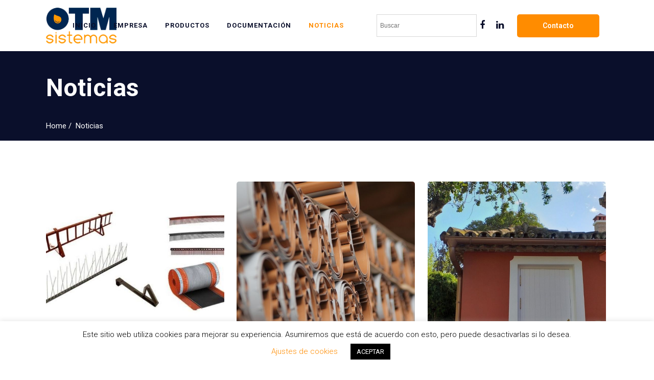

--- FILE ---
content_type: text/html; charset=UTF-8
request_url: https://otmsistemas.com/noticias/page/5/
body_size: 21787
content:
<!DOCTYPE html>
<html lang="es">
<head>
	<meta charset="UTF-8" />
	
				<meta name="viewport" content="width=device-width,initial-scale=1,user-scalable=no">
		
            
                        <link rel="shortcut icon" type="image/x-icon" href="https://otmsistemas.com/wp-content/uploads/2019/06/favicon.png">
            <link rel="apple-touch-icon" href="https://otmsistemas.com/wp-content/uploads/2019/06/favicon.png"/>
        
	<link rel="profile" href="https://gmpg.org/xfn/11" />
	<link rel="pingback" href="https://otmsistemas.com/xmlrpc.php" />

	<meta name='robots' content='index, follow, max-image-preview:large, max-snippet:-1, max-video-preview:-1' />
	<style>img:is([sizes="auto" i], [sizes^="auto," i]) { contain-intrinsic-size: 3000px 1500px }</style>
	
	<!-- This site is optimized with the Yoast SEO plugin v24.3 - https://yoast.com/wordpress/plugins/seo/ -->
	<title>Noticias - Página 5 de 6 - OTM Sistemas</title><link rel="preload" as="style" href="https://fonts.googleapis.com/css?family=Raleway%3A100%2C200%2C300%2C400%2C500%2C600%2C700%2C800%2C900%2C300italic%2C400italic%2C700italic%7CRoboto%3A100%2C200%2C300%2C400%2C500%2C600%2C700%2C800%2C900%2C300italic%2C400italic%2C700italic&#038;subset=latin%2Clatin-ext&#038;display=swap" /><link rel="stylesheet" href="https://fonts.googleapis.com/css?family=Raleway%3A100%2C200%2C300%2C400%2C500%2C600%2C700%2C800%2C900%2C300italic%2C400italic%2C700italic%7CRoboto%3A100%2C200%2C300%2C400%2C500%2C600%2C700%2C800%2C900%2C300italic%2C400italic%2C700italic&#038;subset=latin%2Clatin-ext&#038;display=swap" media="print" onload="this.media='all'" /><noscript><link rel="stylesheet" href="https://fonts.googleapis.com/css?family=Raleway%3A100%2C200%2C300%2C400%2C500%2C600%2C700%2C800%2C900%2C300italic%2C400italic%2C700italic%7CRoboto%3A100%2C200%2C300%2C400%2C500%2C600%2C700%2C800%2C900%2C300italic%2C400italic%2C700italic&#038;subset=latin%2Clatin-ext&#038;display=swap" /></noscript>
	<link rel="canonical" href="https://otmsistemas.com/noticias/page/5/" />
	<link rel="prev" href="https://otmsistemas.com/noticias/page/4/" />
	<link rel="next" href="https://otmsistemas.com/noticias/page/6/" />
	<meta property="og:locale" content="es_ES" />
	<meta property="og:type" content="article" />
	<meta property="og:title" content="Noticias - Página 5 de 6 - OTM Sistemas" />
	<meta property="og:url" content="https://otmsistemas.com/noticias/" />
	<meta property="og:site_name" content="OTM Sistemas" />
	<meta name="twitter:card" content="summary_large_image" />
	<script type="application/ld+json" class="yoast-schema-graph">{"@context":"https://schema.org","@graph":[{"@type":["WebPage","CollectionPage"],"@id":"https://otmsistemas.com/noticias/","url":"https://otmsistemas.com/noticias/page/5/","name":"Noticias - Página 5 de 6 - OTM Sistemas","isPartOf":{"@id":"https://otmsistemas.com/#website"},"datePublished":"2019-06-25T09:11:52+00:00","dateModified":"2019-06-25T09:11:52+00:00","breadcrumb":{"@id":"https://otmsistemas.com/noticias/page/5/#breadcrumb"},"inLanguage":"es"},{"@type":"BreadcrumbList","@id":"https://otmsistemas.com/noticias/page/5/#breadcrumb","itemListElement":[{"@type":"ListItem","position":1,"name":"Portada","item":"https://otmsistemas.com/"},{"@type":"ListItem","position":2,"name":"Noticias"}]},{"@type":"WebSite","@id":"https://otmsistemas.com/#website","url":"https://otmsistemas.com/","name":"OTM Sistemas","description":"Desarrollo y fabricación de elementos para la evacuación a aguas pluviales","potentialAction":[{"@type":"SearchAction","target":{"@type":"EntryPoint","urlTemplate":"https://otmsistemas.com/?s={search_term_string}"},"query-input":{"@type":"PropertyValueSpecification","valueRequired":true,"valueName":"search_term_string"}}],"inLanguage":"es"}]}</script>
	<!-- / Yoast SEO plugin. -->


<link rel='dns-prefetch' href='//fonts.googleapis.com' />
<link rel='dns-prefetch' href='//www.googletagmanager.com' />
<link href='https://fonts.gstatic.com' crossorigin rel='preconnect' />
<link rel="alternate" type="application/rss+xml" title="OTM Sistemas &raquo; Feed" href="https://otmsistemas.com/feed/" />
<link rel="alternate" type="application/rss+xml" title="OTM Sistemas &raquo; Feed de los comentarios" href="https://otmsistemas.com/comments/feed/" />
<link data-minify="1" rel='stylesheet' id='layerslider-css' href='https://otmsistemas.com/wp-content/cache/min/1/wp-content/plugins/LayerSlider_/static/layerslider/css/layerslider.css?ver=1738151199' type='text/css' media='all' />
<style id='wp-emoji-styles-inline-css' type='text/css'>

	img.wp-smiley, img.emoji {
		display: inline !important;
		border: none !important;
		box-shadow: none !important;
		height: 1em !important;
		width: 1em !important;
		margin: 0 0.07em !important;
		vertical-align: -0.1em !important;
		background: none !important;
		padding: 0 !important;
	}
</style>
<link rel='stylesheet' id='wp-block-library-css' href='https://otmsistemas.com/wp-includes/css/dist/block-library/style.min.css?ver=6.7.2' type='text/css' media='all' />
<style id='classic-theme-styles-inline-css' type='text/css'>
/*! This file is auto-generated */
.wp-block-button__link{color:#fff;background-color:#32373c;border-radius:9999px;box-shadow:none;text-decoration:none;padding:calc(.667em + 2px) calc(1.333em + 2px);font-size:1.125em}.wp-block-file__button{background:#32373c;color:#fff;text-decoration:none}
</style>
<style id='global-styles-inline-css' type='text/css'>
:root{--wp--preset--aspect-ratio--square: 1;--wp--preset--aspect-ratio--4-3: 4/3;--wp--preset--aspect-ratio--3-4: 3/4;--wp--preset--aspect-ratio--3-2: 3/2;--wp--preset--aspect-ratio--2-3: 2/3;--wp--preset--aspect-ratio--16-9: 16/9;--wp--preset--aspect-ratio--9-16: 9/16;--wp--preset--color--black: #000000;--wp--preset--color--cyan-bluish-gray: #abb8c3;--wp--preset--color--white: #ffffff;--wp--preset--color--pale-pink: #f78da7;--wp--preset--color--vivid-red: #cf2e2e;--wp--preset--color--luminous-vivid-orange: #ff6900;--wp--preset--color--luminous-vivid-amber: #fcb900;--wp--preset--color--light-green-cyan: #7bdcb5;--wp--preset--color--vivid-green-cyan: #00d084;--wp--preset--color--pale-cyan-blue: #8ed1fc;--wp--preset--color--vivid-cyan-blue: #0693e3;--wp--preset--color--vivid-purple: #9b51e0;--wp--preset--gradient--vivid-cyan-blue-to-vivid-purple: linear-gradient(135deg,rgba(6,147,227,1) 0%,rgb(155,81,224) 100%);--wp--preset--gradient--light-green-cyan-to-vivid-green-cyan: linear-gradient(135deg,rgb(122,220,180) 0%,rgb(0,208,130) 100%);--wp--preset--gradient--luminous-vivid-amber-to-luminous-vivid-orange: linear-gradient(135deg,rgba(252,185,0,1) 0%,rgba(255,105,0,1) 100%);--wp--preset--gradient--luminous-vivid-orange-to-vivid-red: linear-gradient(135deg,rgba(255,105,0,1) 0%,rgb(207,46,46) 100%);--wp--preset--gradient--very-light-gray-to-cyan-bluish-gray: linear-gradient(135deg,rgb(238,238,238) 0%,rgb(169,184,195) 100%);--wp--preset--gradient--cool-to-warm-spectrum: linear-gradient(135deg,rgb(74,234,220) 0%,rgb(151,120,209) 20%,rgb(207,42,186) 40%,rgb(238,44,130) 60%,rgb(251,105,98) 80%,rgb(254,248,76) 100%);--wp--preset--gradient--blush-light-purple: linear-gradient(135deg,rgb(255,206,236) 0%,rgb(152,150,240) 100%);--wp--preset--gradient--blush-bordeaux: linear-gradient(135deg,rgb(254,205,165) 0%,rgb(254,45,45) 50%,rgb(107,0,62) 100%);--wp--preset--gradient--luminous-dusk: linear-gradient(135deg,rgb(255,203,112) 0%,rgb(199,81,192) 50%,rgb(65,88,208) 100%);--wp--preset--gradient--pale-ocean: linear-gradient(135deg,rgb(255,245,203) 0%,rgb(182,227,212) 50%,rgb(51,167,181) 100%);--wp--preset--gradient--electric-grass: linear-gradient(135deg,rgb(202,248,128) 0%,rgb(113,206,126) 100%);--wp--preset--gradient--midnight: linear-gradient(135deg,rgb(2,3,129) 0%,rgb(40,116,252) 100%);--wp--preset--font-size--small: 13px;--wp--preset--font-size--medium: 20px;--wp--preset--font-size--large: 36px;--wp--preset--font-size--x-large: 42px;--wp--preset--font-family--inter: "Inter", sans-serif;--wp--preset--font-family--cardo: Cardo;--wp--preset--spacing--20: 0.44rem;--wp--preset--spacing--30: 0.67rem;--wp--preset--spacing--40: 1rem;--wp--preset--spacing--50: 1.5rem;--wp--preset--spacing--60: 2.25rem;--wp--preset--spacing--70: 3.38rem;--wp--preset--spacing--80: 5.06rem;--wp--preset--shadow--natural: 6px 6px 9px rgba(0, 0, 0, 0.2);--wp--preset--shadow--deep: 12px 12px 50px rgba(0, 0, 0, 0.4);--wp--preset--shadow--sharp: 6px 6px 0px rgba(0, 0, 0, 0.2);--wp--preset--shadow--outlined: 6px 6px 0px -3px rgba(255, 255, 255, 1), 6px 6px rgba(0, 0, 0, 1);--wp--preset--shadow--crisp: 6px 6px 0px rgba(0, 0, 0, 1);}:where(.is-layout-flex){gap: 0.5em;}:where(.is-layout-grid){gap: 0.5em;}body .is-layout-flex{display: flex;}.is-layout-flex{flex-wrap: wrap;align-items: center;}.is-layout-flex > :is(*, div){margin: 0;}body .is-layout-grid{display: grid;}.is-layout-grid > :is(*, div){margin: 0;}:where(.wp-block-columns.is-layout-flex){gap: 2em;}:where(.wp-block-columns.is-layout-grid){gap: 2em;}:where(.wp-block-post-template.is-layout-flex){gap: 1.25em;}:where(.wp-block-post-template.is-layout-grid){gap: 1.25em;}.has-black-color{color: var(--wp--preset--color--black) !important;}.has-cyan-bluish-gray-color{color: var(--wp--preset--color--cyan-bluish-gray) !important;}.has-white-color{color: var(--wp--preset--color--white) !important;}.has-pale-pink-color{color: var(--wp--preset--color--pale-pink) !important;}.has-vivid-red-color{color: var(--wp--preset--color--vivid-red) !important;}.has-luminous-vivid-orange-color{color: var(--wp--preset--color--luminous-vivid-orange) !important;}.has-luminous-vivid-amber-color{color: var(--wp--preset--color--luminous-vivid-amber) !important;}.has-light-green-cyan-color{color: var(--wp--preset--color--light-green-cyan) !important;}.has-vivid-green-cyan-color{color: var(--wp--preset--color--vivid-green-cyan) !important;}.has-pale-cyan-blue-color{color: var(--wp--preset--color--pale-cyan-blue) !important;}.has-vivid-cyan-blue-color{color: var(--wp--preset--color--vivid-cyan-blue) !important;}.has-vivid-purple-color{color: var(--wp--preset--color--vivid-purple) !important;}.has-black-background-color{background-color: var(--wp--preset--color--black) !important;}.has-cyan-bluish-gray-background-color{background-color: var(--wp--preset--color--cyan-bluish-gray) !important;}.has-white-background-color{background-color: var(--wp--preset--color--white) !important;}.has-pale-pink-background-color{background-color: var(--wp--preset--color--pale-pink) !important;}.has-vivid-red-background-color{background-color: var(--wp--preset--color--vivid-red) !important;}.has-luminous-vivid-orange-background-color{background-color: var(--wp--preset--color--luminous-vivid-orange) !important;}.has-luminous-vivid-amber-background-color{background-color: var(--wp--preset--color--luminous-vivid-amber) !important;}.has-light-green-cyan-background-color{background-color: var(--wp--preset--color--light-green-cyan) !important;}.has-vivid-green-cyan-background-color{background-color: var(--wp--preset--color--vivid-green-cyan) !important;}.has-pale-cyan-blue-background-color{background-color: var(--wp--preset--color--pale-cyan-blue) !important;}.has-vivid-cyan-blue-background-color{background-color: var(--wp--preset--color--vivid-cyan-blue) !important;}.has-vivid-purple-background-color{background-color: var(--wp--preset--color--vivid-purple) !important;}.has-black-border-color{border-color: var(--wp--preset--color--black) !important;}.has-cyan-bluish-gray-border-color{border-color: var(--wp--preset--color--cyan-bluish-gray) !important;}.has-white-border-color{border-color: var(--wp--preset--color--white) !important;}.has-pale-pink-border-color{border-color: var(--wp--preset--color--pale-pink) !important;}.has-vivid-red-border-color{border-color: var(--wp--preset--color--vivid-red) !important;}.has-luminous-vivid-orange-border-color{border-color: var(--wp--preset--color--luminous-vivid-orange) !important;}.has-luminous-vivid-amber-border-color{border-color: var(--wp--preset--color--luminous-vivid-amber) !important;}.has-light-green-cyan-border-color{border-color: var(--wp--preset--color--light-green-cyan) !important;}.has-vivid-green-cyan-border-color{border-color: var(--wp--preset--color--vivid-green-cyan) !important;}.has-pale-cyan-blue-border-color{border-color: var(--wp--preset--color--pale-cyan-blue) !important;}.has-vivid-cyan-blue-border-color{border-color: var(--wp--preset--color--vivid-cyan-blue) !important;}.has-vivid-purple-border-color{border-color: var(--wp--preset--color--vivid-purple) !important;}.has-vivid-cyan-blue-to-vivid-purple-gradient-background{background: var(--wp--preset--gradient--vivid-cyan-blue-to-vivid-purple) !important;}.has-light-green-cyan-to-vivid-green-cyan-gradient-background{background: var(--wp--preset--gradient--light-green-cyan-to-vivid-green-cyan) !important;}.has-luminous-vivid-amber-to-luminous-vivid-orange-gradient-background{background: var(--wp--preset--gradient--luminous-vivid-amber-to-luminous-vivid-orange) !important;}.has-luminous-vivid-orange-to-vivid-red-gradient-background{background: var(--wp--preset--gradient--luminous-vivid-orange-to-vivid-red) !important;}.has-very-light-gray-to-cyan-bluish-gray-gradient-background{background: var(--wp--preset--gradient--very-light-gray-to-cyan-bluish-gray) !important;}.has-cool-to-warm-spectrum-gradient-background{background: var(--wp--preset--gradient--cool-to-warm-spectrum) !important;}.has-blush-light-purple-gradient-background{background: var(--wp--preset--gradient--blush-light-purple) !important;}.has-blush-bordeaux-gradient-background{background: var(--wp--preset--gradient--blush-bordeaux) !important;}.has-luminous-dusk-gradient-background{background: var(--wp--preset--gradient--luminous-dusk) !important;}.has-pale-ocean-gradient-background{background: var(--wp--preset--gradient--pale-ocean) !important;}.has-electric-grass-gradient-background{background: var(--wp--preset--gradient--electric-grass) !important;}.has-midnight-gradient-background{background: var(--wp--preset--gradient--midnight) !important;}.has-small-font-size{font-size: var(--wp--preset--font-size--small) !important;}.has-medium-font-size{font-size: var(--wp--preset--font-size--medium) !important;}.has-large-font-size{font-size: var(--wp--preset--font-size--large) !important;}.has-x-large-font-size{font-size: var(--wp--preset--font-size--x-large) !important;}
:where(.wp-block-post-template.is-layout-flex){gap: 1.25em;}:where(.wp-block-post-template.is-layout-grid){gap: 1.25em;}
:where(.wp-block-columns.is-layout-flex){gap: 2em;}:where(.wp-block-columns.is-layout-grid){gap: 2em;}
:root :where(.wp-block-pullquote){font-size: 1.5em;line-height: 1.6;}
</style>
<link data-minify="1" rel='stylesheet' id='cookie-law-info-css' href='https://otmsistemas.com/wp-content/cache/min/1/wp-content/plugins/cookie-law-info/legacy/public/css/cookie-law-info-public.css?ver=1738151199' type='text/css' media='all' />
<link data-minify="1" rel='stylesheet' id='cookie-law-info-gdpr-css' href='https://otmsistemas.com/wp-content/cache/min/1/wp-content/plugins/cookie-law-info/legacy/public/css/cookie-law-info-gdpr.css?ver=1738151199' type='text/css' media='all' />
<link data-minify="1" rel='stylesheet' id='rs-plugin-settings-css' href='https://otmsistemas.com/wp-content/cache/min/1/wp-content/plugins/revslider/public/assets/css/settings.css?ver=1738151199' type='text/css' media='all' />
<style id='rs-plugin-settings-inline-css' type='text/css'>
#rs-demo-id {}
</style>
<style id='woocommerce-inline-inline-css' type='text/css'>
.woocommerce form .form-row .required { visibility: visible; }
</style>
<link rel='stylesheet' id='aws-style-css' href='https://otmsistemas.com/wp-content/plugins/advanced-woo-search/assets/css/common.min.css?ver=3.25' type='text/css' media='all' />
<link data-minify="1" rel='stylesheet' id='brands-styles-css' href='https://otmsistemas.com/wp-content/cache/min/1/wp-content/plugins/woocommerce/assets/css/brands.css?ver=1738151199' type='text/css' media='all' />
<link rel='stylesheet' id='mediaelement-css' href='https://otmsistemas.com/wp-includes/js/mediaelement/mediaelementplayer-legacy.min.css?ver=4.2.17' type='text/css' media='all' />
<link rel='stylesheet' id='wp-mediaelement-css' href='https://otmsistemas.com/wp-includes/js/mediaelement/wp-mediaelement.min.css?ver=6.7.2' type='text/css' media='all' />
<link rel='stylesheet' id='bridge-default-style-css' href='https://otmsistemas.com/wp-content/themes/bridge/style.css?ver=6.7.2' type='text/css' media='all' />
<link data-minify="1" rel='stylesheet' id='bridge-qode-font_awesome-css' href='https://otmsistemas.com/wp-content/cache/min/1/wp-content/themes/bridge/css/font-awesome/css/font-awesome.min.css?ver=1738151199' type='text/css' media='all' />
<link data-minify="1" rel='stylesheet' id='bridge-qode-font_elegant-css' href='https://otmsistemas.com/wp-content/cache/min/1/wp-content/themes/bridge/css/elegant-icons/style.min.css?ver=1738151199' type='text/css' media='all' />
<link data-minify="1" rel='stylesheet' id='bridge-qode-linea_icons-css' href='https://otmsistemas.com/wp-content/cache/min/1/wp-content/themes/bridge/css/linea-icons/style.css?ver=1738151199' type='text/css' media='all' />
<link data-minify="1" rel='stylesheet' id='bridge-qode-dripicons-css' href='https://otmsistemas.com/wp-content/cache/min/1/wp-content/themes/bridge/css/dripicons/dripicons.css?ver=1738151199' type='text/css' media='all' />
<link rel='stylesheet' id='bridge-stylesheet-css' href='https://otmsistemas.com/wp-content/themes/bridge/css/stylesheet.min.css?ver=6.7.2' type='text/css' media='all' />
<style id='bridge-stylesheet-inline-css' type='text/css'>
   .home.disabled_footer_top .footer_top_holder, .home.disabled_footer_bottom .footer_bottom_holder { display: none;}


</style>
<link data-minify="1" rel='stylesheet' id='bridge-woocommerce-css' href='https://otmsistemas.com/wp-content/cache/min/1/wp-content/themes/bridge/css/woocommerce.min.css?ver=1738151200' type='text/css' media='all' />
<link rel='stylesheet' id='bridge-woocommerce-responsive-css' href='https://otmsistemas.com/wp-content/themes/bridge/css/woocommerce_responsive.min.css?ver=6.7.2' type='text/css' media='all' />
<link data-minify="1" rel='stylesheet' id='bridge-print-css' href='https://otmsistemas.com/wp-content/cache/min/1/wp-content/themes/bridge/css/print.css?ver=1738151200' type='text/css' media='all' />
<link data-minify="1" rel='stylesheet' id='bridge-style-dynamic-css' href='https://otmsistemas.com/wp-content/cache/min/1/wp-content/themes/bridge/css/style_dynamic.css?ver=1738151200' type='text/css' media='all' />
<link rel='stylesheet' id='bridge-responsive-css' href='https://otmsistemas.com/wp-content/themes/bridge/css/responsive.min.css?ver=6.7.2' type='text/css' media='all' />
<link data-minify="1" rel='stylesheet' id='bridge-style-dynamic-responsive-css' href='https://otmsistemas.com/wp-content/cache/min/1/wp-content/themes/bridge/css/style_dynamic_responsive.css?ver=1738151200' type='text/css' media='all' />
<style id='bridge-style-dynamic-responsive-inline-css' type='text/css'>
@media only screen and (max-width: 600px){
    .wpcf7-form .two_columns_form_with_space{
        width: 100%;
    }

    .wpcf7-form .two_columns_form_with_space .column_left, .wpcf7-form .two_columns_form_with_space .column_right{
        display: block;
        width: 100%;
        padding: 0;
    }

    .cf7_custom_style_1 input.wpcf7-form-control.wpcf7-submit{
        width: 100%;
        box-sizing: border-box;
        text-align: center;
        margin-top: 10px;
    }
}
.woocommerce div.product .summary p.price, .woocommerce div.product .summary p.price span.amount {
    padding-bottom: 10px;
}
.woocommerce #content .quantity .minus, .woocommerce #content .quantity .plus, .woocommerce .quantity .minus, .woocommerce .quantity .plus, .woocommerce-page #content .quantity .minus, .woocommerce-page #content .quantity .plus, .woocommerce-page .quantity .minus, .woocommerce-page .quantity .plus {
    width: 50px;
    height: 50px;
    line-height: 50px;
    font-size: 24px;
    border-radius: 0;
}
.woocommerce div.product .cart .quantity {
    padding-top: 0px;
    padding-bottom: 30px;
}
.q_accordion_holder.accordion .ui-accordion-header, .q_accordion_holder.accordion.with_icon .ui-accordion-header {
    color: #fff;
    text-transform:  none;
    font-size: 14px;
    font-family: Open Sans;
    padding-bottom: 10px;
}
.q_accordion_holder.accordion.boxed .ui-accordion-header {
    background-color: #010101;
}
.q_accordion_holder.accordion.boxed .ui-accordion-header:hover {
    color: #9d9d9d !important;
}
.woocommerce div.product .cart, .woocommerce div.product .product_meta {
    margin: 40px 0;
}
.woocommerce div.product div.related .qode-related-upsells-title, .woocommerce div.product div.related h4, .woocommerce div.product div.upsells .qode-related-upsells-title, .woocommerce div.product div.upsells h4 {
    padding-top: 50px;
}
.woocommerce ul.products li.product .price {
    text-align: left;
}
.woocommerce ul.products li.product:hover .add-to-cart-button, .woocommerce ul.products li.product:hover .added_to_cart, .woocommerce ul.products li.product:hover a.qbutton.out-of-stock-button {
    padding: 0 40px;
}
.shopping_cart_header .header_cart{
    height: 27px;
    width: 27px;
    background-size: 27px 27px;
}

.shopping_cart_header .header_cart span{
    height: 27px;
    width: 27px;
    line-height: 32px;
}

.woocommerce ul.products li.product a.product-category.product-info, .woocommerce-page ul.products li.product a.product-category.product-info {
    padding-top: 11px;
}

.woocommerce ul.products li.product {
    margin-bottom: 74px;
}
.woocommerce .product .onsale.out-of-stock-button {
    margin: 6px 0 0 6px;
}
.woocommerce .product .onsale:not(.out-of-stock-button), .woocommerce .product .single-onsale {
    margin:  6px 0 0 6px;
}
.footer_top .widget.widget_nav_menu li{
    padding: 0 0 9px;
}
.shopping_cart_dropdown .qbutton.white{
    background-color: #fff;
    border-color: #fff;
    color: #000;
}

.shopping_cart_dropdown .qbutton.white:hover{
    background-color: #000;
    border-color: #000;
    color: #fff;
}
</style>
<link data-minify="1" rel='stylesheet' id='js_composer_front-css' href='https://otmsistemas.com/wp-content/cache/min/1/wp-content/plugins/js_composer/assets/css/js_composer.min.css?ver=1738151200' type='text/css' media='all' />

<!--[if lt IE 9]>
<link rel='stylesheet' id='vc_lte_ie9-css' href='https://otmsistemas.com/wp-content/plugins/js_composer/assets/css/vc_lte_ie9.min.css?ver=6.0.2' type='text/css' media='screen' />
<![endif]-->
<link data-minify="1" rel='stylesheet' id='bridge-childstyle-css' href='https://otmsistemas.com/wp-content/cache/min/1/wp-content/themes/bridge-child/style.css?ver=1738151200' type='text/css' media='all' />
<script type="text/javascript" id="layerslider-greensock-js-extra">
/* <![CDATA[ */
var LS_Meta = {"v":"6.8.2"};
/* ]]> */
</script>
<script data-minify="1" type="text/javascript" src="https://otmsistemas.com/wp-content/cache/min/1/wp-content/plugins/LayerSlider_/static/layerslider/js/greensock.js?ver=1738151200" id="layerslider-greensock-js" defer></script>
<script type="text/javascript" src="https://otmsistemas.com/wp-includes/js/jquery/jquery.min.js?ver=3.7.1" id="jquery-core-js"></script>
<script type="text/javascript" src="https://otmsistemas.com/wp-includes/js/jquery/jquery-migrate.min.js?ver=3.4.1" id="jquery-migrate-js" defer></script>
<script data-minify="1" type="text/javascript" src="https://otmsistemas.com/wp-content/cache/min/1/wp-content/plugins/LayerSlider_/static/layerslider/js/layerslider.kreaturamedia.jquery.js?ver=1738151200" id="layerslider-js" defer></script>
<script data-minify="1" type="text/javascript" src="https://otmsistemas.com/wp-content/cache/min/1/wp-content/plugins/LayerSlider_/static/layerslider/js/layerslider.transitions.js?ver=1738151200" id="layerslider-transitions-js" defer></script>
<script type="text/javascript" id="cookie-law-info-js-extra">
/* <![CDATA[ */
var Cli_Data = {"nn_cookie_ids":[],"cookielist":[],"non_necessary_cookies":[],"ccpaEnabled":"","ccpaRegionBased":"","ccpaBarEnabled":"","strictlyEnabled":["necessary","obligatoire"],"ccpaType":"gdpr","js_blocking":"","custom_integration":"","triggerDomRefresh":"","secure_cookies":""};
var cli_cookiebar_settings = {"animate_speed_hide":"500","animate_speed_show":"500","background":"#FFF","border":"#b1a6a6c2","border_on":"","button_1_button_colour":"#000","button_1_button_hover":"#000000","button_1_link_colour":"#fff","button_1_as_button":"1","button_1_new_win":"","button_2_button_colour":"#333","button_2_button_hover":"#292929","button_2_link_colour":"#444","button_2_as_button":"","button_2_hidebar":"","button_3_button_colour":"#000","button_3_button_hover":"#000000","button_3_link_colour":"#fff","button_3_as_button":"1","button_3_new_win":"","button_4_button_colour":"#000","button_4_button_hover":"#000000","button_4_link_colour":"#ff8c00","button_4_as_button":"","button_7_button_colour":"#61a229","button_7_button_hover":"#4e8221","button_7_link_colour":"#fff","button_7_as_button":"1","button_7_new_win":"","font_family":"inherit","header_fix":"","notify_animate_hide":"1","notify_animate_show":"","notify_div_id":"#cookie-law-info-bar","notify_position_horizontal":"right","notify_position_vertical":"bottom","scroll_close":"","scroll_close_reload":"","accept_close_reload":"","reject_close_reload":"","showagain_tab":"","showagain_background":"#fff","showagain_border":"#000","showagain_div_id":"#cookie-law-info-again","showagain_x_position":"100px","text":"#000","show_once_yn":"","show_once":"10000","logging_on":"","as_popup":"","popup_overlay":"1","bar_heading_text":"","cookie_bar_as":"banner","popup_showagain_position":"bottom-right","widget_position":"left"};
var log_object = {"ajax_url":"https:\/\/otmsistemas.com\/wp-admin\/admin-ajax.php"};
/* ]]> */
</script>
<script data-minify="1" type="text/javascript" src="https://otmsistemas.com/wp-content/cache/min/1/wp-content/plugins/cookie-law-info/legacy/public/js/cookie-law-info-public.js?ver=1738151200" id="cookie-law-info-js" defer></script>
<script type="text/javascript" src="https://otmsistemas.com/wp-content/plugins/revslider/public/assets/js/jquery.themepunch.tools.min.js?ver=5.4.8.3" id="tp-tools-js" defer></script>
<script type="text/javascript" src="https://otmsistemas.com/wp-content/plugins/revslider/public/assets/js/jquery.themepunch.revolution.min.js?ver=5.4.8.3" id="revmin-js" defer></script>
<script type="text/javascript" src="https://otmsistemas.com/wp-content/plugins/woocommerce/assets/js/jquery-blockui/jquery.blockUI.min.js?ver=2.7.0-wc.9.6.0" id="jquery-blockui-js" data-wp-strategy="defer" defer></script>
<script type="text/javascript" id="wc-add-to-cart-js-extra">
/* <![CDATA[ */
var wc_add_to_cart_params = {"ajax_url":"\/wp-admin\/admin-ajax.php","wc_ajax_url":"\/?wc-ajax=%%endpoint%%","i18n_view_cart":"Ver carrito","cart_url":"https:\/\/otmsistemas.com\/?page_id=12","is_cart":"","cart_redirect_after_add":"no"};
/* ]]> */
</script>
<script type="text/javascript" src="https://otmsistemas.com/wp-content/plugins/woocommerce/assets/js/frontend/add-to-cart.min.js?ver=9.6.0" id="wc-add-to-cart-js" data-wp-strategy="defer" defer></script>
<script type="text/javascript" src="https://otmsistemas.com/wp-content/plugins/woocommerce/assets/js/js-cookie/js.cookie.min.js?ver=2.1.4-wc.9.6.0" id="js-cookie-js" defer="defer" data-wp-strategy="defer"></script>
<script type="text/javascript" id="woocommerce-js-extra">
/* <![CDATA[ */
var woocommerce_params = {"ajax_url":"\/wp-admin\/admin-ajax.php","wc_ajax_url":"\/?wc-ajax=%%endpoint%%"};
/* ]]> */
</script>
<script type="text/javascript" src="https://otmsistemas.com/wp-content/plugins/woocommerce/assets/js/frontend/woocommerce.min.js?ver=9.6.0" id="woocommerce-js" defer="defer" data-wp-strategy="defer"></script>
<script data-minify="1" type="text/javascript" src="https://otmsistemas.com/wp-content/cache/min/1/wp-content/plugins/js_composer/assets/js/vendors/woocommerce-add-to-cart.js?ver=1738151200" id="vc_woocommerce-add-to-cart-js-js" defer></script>
<script type="text/javascript" src="https://otmsistemas.com/wp-content/plugins/woocommerce/assets/js/select2/select2.full.min.js?ver=4.0.3-wc.9.6.0" id="select2-js" defer="defer" data-wp-strategy="defer"></script>
<meta name="generator" content="Powered by LayerSlider 6.8.2 - Multi-Purpose, Responsive, Parallax, Mobile-Friendly Slider Plugin for WordPress." />
<!-- LayerSlider updates and docs at: https://layerslider.kreaturamedia.com -->
<link rel="https://api.w.org/" href="https://otmsistemas.com/wp-json/" /><link rel="EditURI" type="application/rsd+xml" title="RSD" href="https://otmsistemas.com/xmlrpc.php?rsd" />
<meta name="generator" content="WordPress 6.7.2" />
<meta name="generator" content="WooCommerce 9.6.0" />
<meta name="generator" content="Site Kit by Google 1.145.0" />	<noscript><style>.woocommerce-product-gallery{ opacity: 1 !important; }</style></noscript>
	<meta name="generator" content="Powered by WPBakery Page Builder - drag and drop page builder for WordPress."/>
<meta name="generator" content="Powered by Slider Revolution 5.4.8.3 - responsive, Mobile-Friendly Slider Plugin for WordPress with comfortable drag and drop interface." />
<style class='wp-fonts-local' type='text/css'>
@font-face{font-family:Inter;font-style:normal;font-weight:300 900;font-display:fallback;src:url('https://otmsistemas.com/wp-content/plugins/woocommerce/assets/fonts/Inter-VariableFont_slnt,wght.woff2') format('woff2');font-stretch:normal;}
@font-face{font-family:Cardo;font-style:normal;font-weight:400;font-display:fallback;src:url('https://otmsistemas.com/wp-content/plugins/woocommerce/assets/fonts/cardo_normal_400.woff2') format('woff2');}
</style>
<script type="text/javascript">function setREVStartSize(e){									
						try{ e.c=jQuery(e.c);var i=jQuery(window).width(),t=9999,r=0,n=0,l=0,f=0,s=0,h=0;
							if(e.responsiveLevels&&(jQuery.each(e.responsiveLevels,function(e,f){f>i&&(t=r=f,l=e),i>f&&f>r&&(r=f,n=e)}),t>r&&(l=n)),f=e.gridheight[l]||e.gridheight[0]||e.gridheight,s=e.gridwidth[l]||e.gridwidth[0]||e.gridwidth,h=i/s,h=h>1?1:h,f=Math.round(h*f),"fullscreen"==e.sliderLayout){var u=(e.c.width(),jQuery(window).height());if(void 0!=e.fullScreenOffsetContainer){var c=e.fullScreenOffsetContainer.split(",");if (c) jQuery.each(c,function(e,i){u=jQuery(i).length>0?u-jQuery(i).outerHeight(!0):u}),e.fullScreenOffset.split("%").length>1&&void 0!=e.fullScreenOffset&&e.fullScreenOffset.length>0?u-=jQuery(window).height()*parseInt(e.fullScreenOffset,0)/100:void 0!=e.fullScreenOffset&&e.fullScreenOffset.length>0&&(u-=parseInt(e.fullScreenOffset,0))}f=u}else void 0!=e.minHeight&&f<e.minHeight&&(f=e.minHeight);e.c.closest(".rev_slider_wrapper").css({height:f})					
						}catch(d){console.log("Failure at Presize of Slider:"+d)}						
					};</script>
<noscript><style type="text/css"> .wpb_animate_when_almost_visible { opacity: 1; }</style></noscript><noscript><style id="rocket-lazyload-nojs-css">.rll-youtube-player, [data-lazy-src]{display:none !important;}</style></noscript>
    <!-- Global site tag (gtag.js) - Google Analytics -->
    <script async src="https://www.googletagmanager.com/gtag/js?id=UA-98915497-1"></script>
    <script>
        window.dataLayer = window.dataLayer || [];
        function gtag(){dataLayer.push(arguments);}
        gtag('js', new Date());

        gtag('config', 'UA-98915497-1');
    </script>
</head>

<body data-rsssl=1 class="blog paged paged-5 theme-bridge bridge-core-1.0.5 woocommerce-no-js  qode_grid_1200 hide_top_bar_on_mobile_header columns-3 qode-child-theme-ver-1.0.0 qode-theme-ver-18.1 qode-theme-bridge qode_header_in_grid wpb-js-composer js-comp-ver-6.0.2 vc_responsive" itemscope itemtype="http://schema.org/WebPage">




<div class="wrapper">
	<div class="wrapper_inner">

    
		<!-- Google Analytics start -->
				<!-- Google Analytics end -->

		
	<header class=" scroll_header_top_area  stick scrolled_not_transparent sticky_mobile page_header">
	<div class="header_inner clearfix">
				<div class="header_top_bottom_holder">
			
			<div class="header_bottom clearfix" style='' >
								<div class="container">
					<div class="container_inner clearfix">
																				<div class="header_inner_left">
																	<div class="mobile_menu_button">
		<span>
			<i class="qode_icon_font_awesome fa fa-bars " ></i>		</span>
	</div>
								<div class="logo_wrapper" >
	<div class="q_logo">
		<a itemprop="url" href="https://otmsistemas.com/" >
             <img itemprop="image" class="normal" src="data:image/svg+xml,%3Csvg%20xmlns='http://www.w3.org/2000/svg'%20viewBox='0%200%200%200'%3E%3C/svg%3E" alt="Logo" data-lazy-src="https://otmsistemas.com/wp-content/uploads/2019/06/logo-1.png"><noscript><img itemprop="image" class="normal" src="https://otmsistemas.com/wp-content/uploads/2019/06/logo-1.png" alt="Logo"></noscript> 			 <img itemprop="image" class="light" src="data:image/svg+xml,%3Csvg%20xmlns='http://www.w3.org/2000/svg'%20viewBox='0%200%200%200'%3E%3C/svg%3E" alt="Logo" data-lazy-src="https://otmsistemas.com/wp-content/uploads/2019/06/logo-1.png"/><noscript><img itemprop="image" class="light" src="https://otmsistemas.com/wp-content/uploads/2019/06/logo-1.png" alt="Logo"/></noscript> 			 <img itemprop="image" class="dark" src="data:image/svg+xml,%3Csvg%20xmlns='http://www.w3.org/2000/svg'%20viewBox='0%200%200%200'%3E%3C/svg%3E" alt="Logo" data-lazy-src="https://otmsistemas.com/wp-content/uploads/2019/06/logo-1.png"/><noscript><img itemprop="image" class="dark" src="https://otmsistemas.com/wp-content/uploads/2019/06/logo-1.png" alt="Logo"/></noscript> 			 <img itemprop="image" class="sticky" src="data:image/svg+xml,%3Csvg%20xmlns='http://www.w3.org/2000/svg'%20viewBox='0%200%200%200'%3E%3C/svg%3E" alt="Logo" data-lazy-src="https://otmsistemas.com/wp-content/uploads/2019/06/logo-1.png"/><noscript><img itemprop="image" class="sticky" src="https://otmsistemas.com/wp-content/uploads/2019/06/logo-1.png" alt="Logo"/></noscript> 			 <img itemprop="image" class="mobile" src="data:image/svg+xml,%3Csvg%20xmlns='http://www.w3.org/2000/svg'%20viewBox='0%200%200%200'%3E%3C/svg%3E" alt="Logo" data-lazy-src="https://otmsistemas.com/wp-content/uploads/2019/06/logo-1.png"/><noscript><img itemprop="image" class="mobile" src="https://otmsistemas.com/wp-content/uploads/2019/06/logo-1.png" alt="Logo"/></noscript> 					</a>
	</div>
	</div>															</div>
															<div class="header_inner_right">
									<div class="side_menu_button_wrapper right">
																					<div class="header_bottom_right_widget_holder"><div class="header_bottom_widget widget_aws_widget"><div class="aws-container" data-url="/?wc-ajax=aws_action" data-siteurl="https://otmsistemas.com" data-lang="" data-show-loader="true" data-show-more="false" data-show-page="false" data-ajax-search="true" data-show-clear="true" data-mobile-screen="false" data-use-analytics="false" data-min-chars="1" data-buttons-order="1" data-timeout="300" data-is-mobile="false" data-page-id="395" data-tax="" ><form class="aws-search-form" action="https://otmsistemas.com/" method="get" role="search" ><div class="aws-wrapper"><label class="aws-search-label" for="6971f14416b8b">Buscar</label><input type="search" name="s" id="6971f14416b8b" value="" class="aws-search-field" placeholder="Buscar" autocomplete="off" /><input type="hidden" name="post_type" value="product"><input type="hidden" name="type_aws" value="true"><div class="aws-search-clear"><span>×</span></div><div class="aws-loader"></div></div></form></div></div><span class='q_social_icon_holder normal_social' data-color=#0a0f2b data-hover-color=#ff8c00><a itemprop='url' href='https://www.facebook.com/otmsistemas/' target='_blank'><i class="qode_icon_font_awesome fa fa-facebook-f  simple_social" style="color: #0a0f2b;" ></i></a></span><span class='q_social_icon_holder normal_social' data-color=#0a0f2b data-hover-color=#ff8c00><a itemprop='url' href='https://es.linkedin.com/company/otm-sistemas' target='_blank'><i class="qode_icon_font_awesome fa fa-linkedin  simple_social" style="color: #0a0f2b;" ></i></a></span><div class="widget_text header_bottom_widget widget_custom_html"><div class="textwidget custom-html-widget"><a href="/contacto/" class="qbutton default">Contacto</a></div></div></div>
																														<div class="side_menu_button">
																																											</div>
									</div>
								</div>
							
							
							<nav class="main_menu drop_down right">
								<ul id="menu-main-menu" class=""><li id="nav-menu-item-193" class="menu-item menu-item-type-post_type menu-item-object-page menu-item-home  narrow"><a href="https://otmsistemas.com/" class=""><i class="menu_icon blank fa"></i><span>Inicio</span><span class="plus"></span></a></li>
<li id="nav-menu-item-441" class="menu-item menu-item-type-post_type menu-item-object-page  narrow"><a href="https://otmsistemas.com/empresa/" class=""><i class="menu_icon blank fa"></i><span>Empresa</span><span class="plus"></span></a></li>
<li id="nav-menu-item-440" class="menu-item menu-item-type-post_type menu-item-object-page  narrow"><a href="https://otmsistemas.com/productos/" class=""><i class="menu_icon blank fa"></i><span>Productos</span><span class="plus"></span></a></li>
<li id="nav-menu-item-2502" class="menu-item menu-item-type-post_type menu-item-object-page  narrow"><a href="https://otmsistemas.com/documentacion/" class=""><i class="menu_icon blank fa"></i><span>Documentación</span><span class="plus"></span></a></li>
<li id="nav-menu-item-439" class="menu-item menu-item-type-post_type menu-item-object-page current-menu-item page_item page-item-395 current_page_item current_page_parent active narrow"><a href="https://otmsistemas.com/noticias/" class=" current "><i class="menu_icon blank fa"></i><span>Noticias</span><span class="plus"></span></a></li>
</ul>							</nav>
														<nav class="mobile_menu">
	<ul id="menu-main-menu-1" class=""><li id="mobile-menu-item-193" class="menu-item menu-item-type-post_type menu-item-object-page menu-item-home "><a href="https://otmsistemas.com/" class=""><span>Inicio</span></a><span class="mobile_arrow"><i class="fa fa-angle-right"></i><i class="fa fa-angle-down"></i></span></li>
<li id="mobile-menu-item-441" class="menu-item menu-item-type-post_type menu-item-object-page "><a href="https://otmsistemas.com/empresa/" class=""><span>Empresa</span></a><span class="mobile_arrow"><i class="fa fa-angle-right"></i><i class="fa fa-angle-down"></i></span></li>
<li id="mobile-menu-item-440" class="menu-item menu-item-type-post_type menu-item-object-page "><a href="https://otmsistemas.com/productos/" class=""><span>Productos</span></a><span class="mobile_arrow"><i class="fa fa-angle-right"></i><i class="fa fa-angle-down"></i></span></li>
<li id="mobile-menu-item-2502" class="menu-item menu-item-type-post_type menu-item-object-page "><a href="https://otmsistemas.com/documentacion/" class=""><span>Documentación</span></a><span class="mobile_arrow"><i class="fa fa-angle-right"></i><i class="fa fa-angle-down"></i></span></li>
<li id="mobile-menu-item-439" class="menu-item menu-item-type-post_type menu-item-object-page current-menu-item page_item page-item-395 current_page_item current_page_parent active"><a href="https://otmsistemas.com/noticias/" class=" current "><span>Noticias</span></a><span class="mobile_arrow"><i class="fa fa-angle-right"></i><i class="fa fa-angle-down"></i></span></li>
</ul></nav>																				</div>
					</div>
									</div>
			</div>
		</div>

</header>	<a id="back_to_top" href="#">
        <span class="fa-stack">
            <i class="qode_icon_font_awesome fa fa-arrow-up " ></i>        </span>
	</a>
	
	
    
    
    <div class="content content_top_margin_none">
        <div class="content_inner  ">
    	
		<div class="title_outer title_without_animation"    data-height="175">
		<div class="title title_size_large  position_left " style="height:175px;background-color:#0a0f2b;">
			<div class="image not_responsive"></div>
										<div class="title_holder"  style="padding-top:0;height:175px;">
					<div class="container">
						<div class="container_inner clearfix">
								<div class="title_subtitle_holder" >
                                                                																		<h1 ><span>Noticias</span></h1>
																	
																												<div class="breadcrumb" > <div class="breadcrumbs"><div itemprop="breadcrumb" class="breadcrumbs_inner"><a href="https://otmsistemas.com/">Home</a><span class="delimiter">&nbsp;/&nbsp;</span> <a href="https://otmsistemas.com/">Noticias</a></div></div></div>
																	                                                            </div>
						</div>
					</div>
				</div>
								</div>
			</div>
		<div class="container">
        		<div class="container_inner default_template_holder clearfix">
							<div class="blog_holder blog_pinterest masonry_pagination">

			<div class="blog_holder_grid_sizer"></div>
		<div class="blog_holder_grid_gutter"></div>
	
    <!--if template name is defined than it is used our template and we can use query '$blog_query'-->
    
        <!--otherwise it is archive or category page and we don't have query-->
                    		<article id="post-2299" class="post-2299 post type-post status-publish format-standard has-post-thumbnail hentry category-productos">
			    <div class="post_image">
        <a itemprop="url" href="https://otmsistemas.com/recomendaciones-limpieza-canalones-pluviales/" title="Recomendaciones para la limpieza de los canalones pluviales">
            <img width="700" height="420" src="data:image/svg+xml,%3Csvg%20xmlns='http://www.w3.org/2000/svg'%20viewBox='0%200%20700%20420'%3E%3C/svg%3E" class="attachment-full size-full wp-post-image" alt="Recomendaciones para la limpieza de los canalones pluviales" decoding="async" fetchpriority="high" data-lazy-srcset="https://otmsistemas.com/wp-content/uploads/2020/09/recomendaciones-limpieza-canalones-otm-sistemas.jpg 700w, https://otmsistemas.com/wp-content/uploads/2020/09/recomendaciones-limpieza-canalones-otm-sistemas-450x270.jpg 450w, https://otmsistemas.com/wp-content/uploads/2020/09/recomendaciones-limpieza-canalones-otm-sistemas-400x240.jpg 400w" data-lazy-sizes="(max-width: 700px) 100vw, 700px" data-lazy-src="https://otmsistemas.com/wp-content/uploads/2020/09/recomendaciones-limpieza-canalones-otm-sistemas.jpg" /><noscript><img width="700" height="420" src="https://otmsistemas.com/wp-content/uploads/2020/09/recomendaciones-limpieza-canalones-otm-sistemas.jpg" class="attachment-full size-full wp-post-image" alt="Recomendaciones para la limpieza de los canalones pluviales" decoding="async" fetchpriority="high" srcset="https://otmsistemas.com/wp-content/uploads/2020/09/recomendaciones-limpieza-canalones-otm-sistemas.jpg 700w, https://otmsistemas.com/wp-content/uploads/2020/09/recomendaciones-limpieza-canalones-otm-sistemas-450x270.jpg 450w, https://otmsistemas.com/wp-content/uploads/2020/09/recomendaciones-limpieza-canalones-otm-sistemas-400x240.jpg 400w" sizes="(max-width: 700px) 100vw, 700px" /></noscript>        </a>
    </div>
            <div class="post_text">
    <div class="post_text_inner">
        <div class="post_info">
            <a href="https://otmsistemas.com/category/productos/" rel="category tag">Productos</a> / <span itemprop="dateCreated" class="time entry_date updated">22 septiembre, 2020</span>
                    </div>
        <h5 itemprop="name" class="entry_title"><a itemprop="url" href="https://otmsistemas.com/recomendaciones-limpieza-canalones-pluviales/" target="_self" title="Recomendaciones para la limpieza de los canalones pluviales">Recomendaciones para la limpieza de los canalones pluviales</a></h5>
        <a itemprop="url" class="an-read-more" href="https://otmsistemas.com/recomendaciones-limpieza-canalones-pluviales/">Saber más</a>
    </div>
</div>		</article>
		

                    		<article id="post-2293" class="post-2293 post type-post status-publish format-standard has-post-thumbnail hentry category-productos">
			    <div class="post_image">
        <a itemprop="url" href="https://otmsistemas.com/la-importancia-del-espesor-de-los-canalones/" title="La importancia del espesor de los canalones">
            <img width="1000" height="600" src="data:image/svg+xml,%3Csvg%20xmlns='http://www.w3.org/2000/svg'%20viewBox='0%200%201000%20600'%3E%3C/svg%3E" class="attachment-full size-full wp-post-image" alt="La importancia del espesor de los canalones" decoding="async" data-lazy-srcset="https://otmsistemas.com/wp-content/uploads/2020/09/importancia-espesor-canalones-otm-sistemas.jpg 1000w, https://otmsistemas.com/wp-content/uploads/2020/09/importancia-espesor-canalones-otm-sistemas-450x270.jpg 450w, https://otmsistemas.com/wp-content/uploads/2020/09/importancia-espesor-canalones-otm-sistemas-700x420.jpg 700w, https://otmsistemas.com/wp-content/uploads/2020/09/importancia-espesor-canalones-otm-sistemas-768x461.jpg 768w, https://otmsistemas.com/wp-content/uploads/2020/09/importancia-espesor-canalones-otm-sistemas-400x240.jpg 400w" data-lazy-sizes="(max-width: 1000px) 100vw, 1000px" data-lazy-src="https://otmsistemas.com/wp-content/uploads/2020/09/importancia-espesor-canalones-otm-sistemas.jpg" /><noscript><img width="1000" height="600" src="https://otmsistemas.com/wp-content/uploads/2020/09/importancia-espesor-canalones-otm-sistemas.jpg" class="attachment-full size-full wp-post-image" alt="La importancia del espesor de los canalones" decoding="async" srcset="https://otmsistemas.com/wp-content/uploads/2020/09/importancia-espesor-canalones-otm-sistemas.jpg 1000w, https://otmsistemas.com/wp-content/uploads/2020/09/importancia-espesor-canalones-otm-sistemas-450x270.jpg 450w, https://otmsistemas.com/wp-content/uploads/2020/09/importancia-espesor-canalones-otm-sistemas-700x420.jpg 700w, https://otmsistemas.com/wp-content/uploads/2020/09/importancia-espesor-canalones-otm-sistemas-768x461.jpg 768w, https://otmsistemas.com/wp-content/uploads/2020/09/importancia-espesor-canalones-otm-sistemas-400x240.jpg 400w" sizes="(max-width: 1000px) 100vw, 1000px" /></noscript>        </a>
    </div>
            <div class="post_text">
    <div class="post_text_inner">
        <div class="post_info">
            <a href="https://otmsistemas.com/category/productos/" rel="category tag">Productos</a> / <span itemprop="dateCreated" class="time entry_date updated">09 septiembre, 2020</span>
                    </div>
        <h5 itemprop="name" class="entry_title"><a itemprop="url" href="https://otmsistemas.com/la-importancia-del-espesor-de-los-canalones/" target="_self" title="La importancia del espesor de los canalones">La importancia del espesor de los canalones</a></h5>
        <a itemprop="url" class="an-read-more" href="https://otmsistemas.com/la-importancia-del-espesor-de-los-canalones/">Saber más</a>
    </div>
</div>		</article>
		

                    		<article id="post-2288" class="post-2288 post type-post status-publish format-standard has-post-thumbnail hentry category-productos">
			    <div class="post_image">
        <a itemprop="url" href="https://otmsistemas.com/se-pueden-pintar-los-canalones-pluviales/" title="¿Se pueden pintar los canalones pluviales?">
            <img width="1000" height="600" src="data:image/svg+xml,%3Csvg%20xmlns='http://www.w3.org/2000/svg'%20viewBox='0%200%201000%20600'%3E%3C/svg%3E" class="attachment-full size-full wp-post-image" alt="¿Se pueden pintar los canalones pluviales? - OTM Sistemas" decoding="async" data-lazy-srcset="https://otmsistemas.com/wp-content/uploads/2020/07/se-pueden-pintar-canalones-pluviales.jpg 1000w, https://otmsistemas.com/wp-content/uploads/2020/07/se-pueden-pintar-canalones-pluviales-450x270.jpg 450w, https://otmsistemas.com/wp-content/uploads/2020/07/se-pueden-pintar-canalones-pluviales-700x420.jpg 700w, https://otmsistemas.com/wp-content/uploads/2020/07/se-pueden-pintar-canalones-pluviales-768x461.jpg 768w, https://otmsistemas.com/wp-content/uploads/2020/07/se-pueden-pintar-canalones-pluviales-400x240.jpg 400w" data-lazy-sizes="(max-width: 1000px) 100vw, 1000px" data-lazy-src="https://otmsistemas.com/wp-content/uploads/2020/07/se-pueden-pintar-canalones-pluviales.jpg" /><noscript><img width="1000" height="600" src="https://otmsistemas.com/wp-content/uploads/2020/07/se-pueden-pintar-canalones-pluviales.jpg" class="attachment-full size-full wp-post-image" alt="¿Se pueden pintar los canalones pluviales? - OTM Sistemas" decoding="async" srcset="https://otmsistemas.com/wp-content/uploads/2020/07/se-pueden-pintar-canalones-pluviales.jpg 1000w, https://otmsistemas.com/wp-content/uploads/2020/07/se-pueden-pintar-canalones-pluviales-450x270.jpg 450w, https://otmsistemas.com/wp-content/uploads/2020/07/se-pueden-pintar-canalones-pluviales-700x420.jpg 700w, https://otmsistemas.com/wp-content/uploads/2020/07/se-pueden-pintar-canalones-pluviales-768x461.jpg 768w, https://otmsistemas.com/wp-content/uploads/2020/07/se-pueden-pintar-canalones-pluviales-400x240.jpg 400w" sizes="(max-width: 1000px) 100vw, 1000px" /></noscript>        </a>
    </div>
            <div class="post_text">
    <div class="post_text_inner">
        <div class="post_info">
            <a href="https://otmsistemas.com/category/productos/" rel="category tag">Productos</a> / <span itemprop="dateCreated" class="time entry_date updated">22 julio, 2020</span>
                    </div>
        <h5 itemprop="name" class="entry_title"><a itemprop="url" href="https://otmsistemas.com/se-pueden-pintar-los-canalones-pluviales/" target="_self" title="¿Se pueden pintar los canalones pluviales?">¿Se pueden pintar los canalones pluviales?</a></h5>
        <a itemprop="url" class="an-read-more" href="https://otmsistemas.com/se-pueden-pintar-los-canalones-pluviales/">Saber más</a>
    </div>
</div>		</article>
		

                    		<article id="post-2281" class="post-2281 post type-post status-publish format-standard has-post-thumbnail hentry category-productos">
			    <div class="post_image">
        <a itemprop="url" href="https://otmsistemas.com/reforma-centro-comercial-plaza-mayor-malaga/" title="Reforma del Centro comercial Plaza Mayor de Málaga">
            <img width="1000" height="600" src="data:image/svg+xml,%3Csvg%20xmlns='http://www.w3.org/2000/svg'%20viewBox='0%200%201000%20600'%3E%3C/svg%3E" class="attachment-full size-full wp-post-image" alt="Reforma del Centro comercial Plaza Mayor de Málaga" decoding="async" data-lazy-srcset="https://otmsistemas.com/wp-content/uploads/2020/07/reforma-centro-comercial-malaga-otm-sistem-2.jpg 1000w, https://otmsistemas.com/wp-content/uploads/2020/07/reforma-centro-comercial-malaga-otm-sistem-2-450x270.jpg 450w, https://otmsistemas.com/wp-content/uploads/2020/07/reforma-centro-comercial-malaga-otm-sistem-2-700x420.jpg 700w, https://otmsistemas.com/wp-content/uploads/2020/07/reforma-centro-comercial-malaga-otm-sistem-2-768x461.jpg 768w, https://otmsistemas.com/wp-content/uploads/2020/07/reforma-centro-comercial-malaga-otm-sistem-2-400x240.jpg 400w" data-lazy-sizes="(max-width: 1000px) 100vw, 1000px" data-lazy-src="https://otmsistemas.com/wp-content/uploads/2020/07/reforma-centro-comercial-malaga-otm-sistem-2.jpg" /><noscript><img width="1000" height="600" src="https://otmsistemas.com/wp-content/uploads/2020/07/reforma-centro-comercial-malaga-otm-sistem-2.jpg" class="attachment-full size-full wp-post-image" alt="Reforma del Centro comercial Plaza Mayor de Málaga" decoding="async" srcset="https://otmsistemas.com/wp-content/uploads/2020/07/reforma-centro-comercial-malaga-otm-sistem-2.jpg 1000w, https://otmsistemas.com/wp-content/uploads/2020/07/reforma-centro-comercial-malaga-otm-sistem-2-450x270.jpg 450w, https://otmsistemas.com/wp-content/uploads/2020/07/reforma-centro-comercial-malaga-otm-sistem-2-700x420.jpg 700w, https://otmsistemas.com/wp-content/uploads/2020/07/reforma-centro-comercial-malaga-otm-sistem-2-768x461.jpg 768w, https://otmsistemas.com/wp-content/uploads/2020/07/reforma-centro-comercial-malaga-otm-sistem-2-400x240.jpg 400w" sizes="(max-width: 1000px) 100vw, 1000px" /></noscript>        </a>
    </div>
            <div class="post_text">
    <div class="post_text_inner">
        <div class="post_info">
            <a href="https://otmsistemas.com/category/productos/" rel="category tag">Productos</a> / <span itemprop="dateCreated" class="time entry_date updated">15 julio, 2020</span>
                    </div>
        <h5 itemprop="name" class="entry_title"><a itemprop="url" href="https://otmsistemas.com/reforma-centro-comercial-plaza-mayor-malaga/" target="_self" title="Reforma del Centro comercial Plaza Mayor de Málaga">Reforma del Centro comercial Plaza Mayor de Málaga</a></h5>
        <a itemprop="url" class="an-read-more" href="https://otmsistemas.com/reforma-centro-comercial-plaza-mayor-malaga/">Saber más</a>
    </div>
</div>		</article>
		

                    		<article id="post-2274" class="post-2274 post type-post status-publish format-standard has-post-thumbnail hentry category-productos">
			    <div class="post_image">
        <a itemprop="url" href="https://otmsistemas.com/que-pasaria-casa-si-no-tiene-canalones-pluviales/" title="¿Qué pasaría en una casa si no tiene canalones pluviales?">
            <img width="1000" height="600" src="data:image/svg+xml,%3Csvg%20xmlns='http://www.w3.org/2000/svg'%20viewBox='0%200%201000%20600'%3E%3C/svg%3E" class="attachment-full size-full wp-post-image" alt="¿Qué pasaría en una casa si no tiene canalones pluviales?" decoding="async" data-lazy-srcset="https://otmsistemas.com/wp-content/uploads/2020/07/que-pasaria-si-casa-no-tiene-canalones-pluviales.jpg 1000w, https://otmsistemas.com/wp-content/uploads/2020/07/que-pasaria-si-casa-no-tiene-canalones-pluviales-450x270.jpg 450w, https://otmsistemas.com/wp-content/uploads/2020/07/que-pasaria-si-casa-no-tiene-canalones-pluviales-700x420.jpg 700w, https://otmsistemas.com/wp-content/uploads/2020/07/que-pasaria-si-casa-no-tiene-canalones-pluviales-768x461.jpg 768w, https://otmsistemas.com/wp-content/uploads/2020/07/que-pasaria-si-casa-no-tiene-canalones-pluviales-400x240.jpg 400w" data-lazy-sizes="(max-width: 1000px) 100vw, 1000px" data-lazy-src="https://otmsistemas.com/wp-content/uploads/2020/07/que-pasaria-si-casa-no-tiene-canalones-pluviales.jpg" /><noscript><img width="1000" height="600" src="https://otmsistemas.com/wp-content/uploads/2020/07/que-pasaria-si-casa-no-tiene-canalones-pluviales.jpg" class="attachment-full size-full wp-post-image" alt="¿Qué pasaría en una casa si no tiene canalones pluviales?" decoding="async" srcset="https://otmsistemas.com/wp-content/uploads/2020/07/que-pasaria-si-casa-no-tiene-canalones-pluviales.jpg 1000w, https://otmsistemas.com/wp-content/uploads/2020/07/que-pasaria-si-casa-no-tiene-canalones-pluviales-450x270.jpg 450w, https://otmsistemas.com/wp-content/uploads/2020/07/que-pasaria-si-casa-no-tiene-canalones-pluviales-700x420.jpg 700w, https://otmsistemas.com/wp-content/uploads/2020/07/que-pasaria-si-casa-no-tiene-canalones-pluviales-768x461.jpg 768w, https://otmsistemas.com/wp-content/uploads/2020/07/que-pasaria-si-casa-no-tiene-canalones-pluviales-400x240.jpg 400w" sizes="(max-width: 1000px) 100vw, 1000px" /></noscript>        </a>
    </div>
            <div class="post_text">
    <div class="post_text_inner">
        <div class="post_info">
            <a href="https://otmsistemas.com/category/productos/" rel="category tag">Productos</a> / <span itemprop="dateCreated" class="time entry_date updated">09 julio, 2020</span>
                    </div>
        <h5 itemprop="name" class="entry_title"><a itemprop="url" href="https://otmsistemas.com/que-pasaria-casa-si-no-tiene-canalones-pluviales/" target="_self" title="¿Qué pasaría en una casa si no tiene canalones pluviales?">¿Qué pasaría en una casa si no tiene canalones pluviales?</a></h5>
        <a itemprop="url" class="an-read-more" href="https://otmsistemas.com/que-pasaria-casa-si-no-tiene-canalones-pluviales/">Saber más</a>
    </div>
</div>		</article>
		

                    		<article id="post-2269" class="post-2269 post type-post status-publish format-standard has-post-thumbnail hentry category-productos">
			    <div class="post_image">
        <a itemprop="url" href="https://otmsistemas.com/aspectos-relevantes-mantenimiento-cubiertas/" title="Aspectos relevantes para el mantenimiento de cubiertas">
            <img width="1000" height="600" src="data:image/svg+xml,%3Csvg%20xmlns='http://www.w3.org/2000/svg'%20viewBox='0%200%201000%20600'%3E%3C/svg%3E" class="attachment-full size-full wp-post-image" alt="Aspectos relevantes para el mantenimiento de cubiertas" decoding="async" data-lazy-srcset="https://otmsistemas.com/wp-content/uploads/2020/06/otm-mantenimiento-cubiertas-1.jpg 1000w, https://otmsistemas.com/wp-content/uploads/2020/06/otm-mantenimiento-cubiertas-1-450x270.jpg 450w, https://otmsistemas.com/wp-content/uploads/2020/06/otm-mantenimiento-cubiertas-1-700x420.jpg 700w, https://otmsistemas.com/wp-content/uploads/2020/06/otm-mantenimiento-cubiertas-1-768x461.jpg 768w, https://otmsistemas.com/wp-content/uploads/2020/06/otm-mantenimiento-cubiertas-1-400x240.jpg 400w" data-lazy-sizes="(max-width: 1000px) 100vw, 1000px" data-lazy-src="https://otmsistemas.com/wp-content/uploads/2020/06/otm-mantenimiento-cubiertas-1.jpg" /><noscript><img width="1000" height="600" src="https://otmsistemas.com/wp-content/uploads/2020/06/otm-mantenimiento-cubiertas-1.jpg" class="attachment-full size-full wp-post-image" alt="Aspectos relevantes para el mantenimiento de cubiertas" decoding="async" srcset="https://otmsistemas.com/wp-content/uploads/2020/06/otm-mantenimiento-cubiertas-1.jpg 1000w, https://otmsistemas.com/wp-content/uploads/2020/06/otm-mantenimiento-cubiertas-1-450x270.jpg 450w, https://otmsistemas.com/wp-content/uploads/2020/06/otm-mantenimiento-cubiertas-1-700x420.jpg 700w, https://otmsistemas.com/wp-content/uploads/2020/06/otm-mantenimiento-cubiertas-1-768x461.jpg 768w, https://otmsistemas.com/wp-content/uploads/2020/06/otm-mantenimiento-cubiertas-1-400x240.jpg 400w" sizes="(max-width: 1000px) 100vw, 1000px" /></noscript>        </a>
    </div>
            <div class="post_text">
    <div class="post_text_inner">
        <div class="post_info">
            <a href="https://otmsistemas.com/category/productos/" rel="category tag">Productos</a> / <span itemprop="dateCreated" class="time entry_date updated">16 junio, 2020</span>
                    </div>
        <h5 itemprop="name" class="entry_title"><a itemprop="url" href="https://otmsistemas.com/aspectos-relevantes-mantenimiento-cubiertas/" target="_self" title="Aspectos relevantes para el mantenimiento de cubiertas">Aspectos relevantes para el mantenimiento de cubiertas</a></h5>
        <a itemprop="url" class="an-read-more" href="https://otmsistemas.com/aspectos-relevantes-mantenimiento-cubiertas/">Saber más</a>
    </div>
</div>		</article>
		

                    		<article id="post-2258" class="post-2258 post type-post status-publish format-standard has-post-thumbnail hentry category-productos">
			    <div class="post_image">
        <a itemprop="url" href="https://otmsistemas.com/leadax-sustituto-plomo-sostenible-respetuoso-medio-ambiente/" title="Leadax: el sustituto del plomo. Sostenible y respetuoso con el medio ambiente">
            <img width="1000" height="600" src="data:image/svg+xml,%3Csvg%20xmlns='http://www.w3.org/2000/svg'%20viewBox='0%200%201000%20600'%3E%3C/svg%3E" class="attachment-full size-full wp-post-image" alt="" decoding="async" data-lazy-srcset="https://otmsistemas.com/wp-content/uploads/2020/06/leadax-sustituto-plomo-otm-sistem-1.jpg 1000w, https://otmsistemas.com/wp-content/uploads/2020/06/leadax-sustituto-plomo-otm-sistem-1-450x270.jpg 450w, https://otmsistemas.com/wp-content/uploads/2020/06/leadax-sustituto-plomo-otm-sistem-1-700x420.jpg 700w, https://otmsistemas.com/wp-content/uploads/2020/06/leadax-sustituto-plomo-otm-sistem-1-768x461.jpg 768w, https://otmsistemas.com/wp-content/uploads/2020/06/leadax-sustituto-plomo-otm-sistem-1-400x240.jpg 400w" data-lazy-sizes="(max-width: 1000px) 100vw, 1000px" data-lazy-src="https://otmsistemas.com/wp-content/uploads/2020/06/leadax-sustituto-plomo-otm-sistem-1.jpg" /><noscript><img width="1000" height="600" src="https://otmsistemas.com/wp-content/uploads/2020/06/leadax-sustituto-plomo-otm-sistem-1.jpg" class="attachment-full size-full wp-post-image" alt="" decoding="async" srcset="https://otmsistemas.com/wp-content/uploads/2020/06/leadax-sustituto-plomo-otm-sistem-1.jpg 1000w, https://otmsistemas.com/wp-content/uploads/2020/06/leadax-sustituto-plomo-otm-sistem-1-450x270.jpg 450w, https://otmsistemas.com/wp-content/uploads/2020/06/leadax-sustituto-plomo-otm-sistem-1-700x420.jpg 700w, https://otmsistemas.com/wp-content/uploads/2020/06/leadax-sustituto-plomo-otm-sistem-1-768x461.jpg 768w, https://otmsistemas.com/wp-content/uploads/2020/06/leadax-sustituto-plomo-otm-sistem-1-400x240.jpg 400w" sizes="(max-width: 1000px) 100vw, 1000px" /></noscript>        </a>
    </div>
            <div class="post_text">
    <div class="post_text_inner">
        <div class="post_info">
            <a href="https://otmsistemas.com/category/productos/" rel="category tag">Productos</a> / <span itemprop="dateCreated" class="time entry_date updated">01 junio, 2020</span>
                    </div>
        <h5 itemprop="name" class="entry_title"><a itemprop="url" href="https://otmsistemas.com/leadax-sustituto-plomo-sostenible-respetuoso-medio-ambiente/" target="_self" title="Leadax: el sustituto del plomo. Sostenible y respetuoso con el medio ambiente">Leadax: el sustituto del plomo. Sostenible y respetuoso con el medio ambiente</a></h5>
        <a itemprop="url" class="an-read-more" href="https://otmsistemas.com/leadax-sustituto-plomo-sostenible-respetuoso-medio-ambiente/">Saber más</a>
    </div>
</div>		</article>
		

                    		<article id="post-2251" class="post-2251 post type-post status-publish format-standard has-post-thumbnail hentry category-productos">
			    <div class="post_image">
        <a itemprop="url" href="https://otmsistemas.com/riesgos-evitas-buen-sistema-desague-tejado/" title="Riesgos que evitas con un buen desagüe en tu tejado">
            <img width="1000" height="600" src="data:image/svg+xml,%3Csvg%20xmlns='http://www.w3.org/2000/svg'%20viewBox='0%200%201000%20600'%3E%3C/svg%3E" class="attachment-full size-full wp-post-image" alt="" decoding="async" data-lazy-srcset="https://otmsistemas.com/wp-content/uploads/2020/05/riesgos-evitas-buen-desague-teja-1.jpg 1000w, https://otmsistemas.com/wp-content/uploads/2020/05/riesgos-evitas-buen-desague-teja-1-450x270.jpg 450w, https://otmsistemas.com/wp-content/uploads/2020/05/riesgos-evitas-buen-desague-teja-1-700x420.jpg 700w, https://otmsistemas.com/wp-content/uploads/2020/05/riesgos-evitas-buen-desague-teja-1-768x461.jpg 768w, https://otmsistemas.com/wp-content/uploads/2020/05/riesgos-evitas-buen-desague-teja-1-400x240.jpg 400w" data-lazy-sizes="(max-width: 1000px) 100vw, 1000px" data-lazy-src="https://otmsistemas.com/wp-content/uploads/2020/05/riesgos-evitas-buen-desague-teja-1.jpg" /><noscript><img width="1000" height="600" src="https://otmsistemas.com/wp-content/uploads/2020/05/riesgos-evitas-buen-desague-teja-1.jpg" class="attachment-full size-full wp-post-image" alt="" decoding="async" srcset="https://otmsistemas.com/wp-content/uploads/2020/05/riesgos-evitas-buen-desague-teja-1.jpg 1000w, https://otmsistemas.com/wp-content/uploads/2020/05/riesgos-evitas-buen-desague-teja-1-450x270.jpg 450w, https://otmsistemas.com/wp-content/uploads/2020/05/riesgos-evitas-buen-desague-teja-1-700x420.jpg 700w, https://otmsistemas.com/wp-content/uploads/2020/05/riesgos-evitas-buen-desague-teja-1-768x461.jpg 768w, https://otmsistemas.com/wp-content/uploads/2020/05/riesgos-evitas-buen-desague-teja-1-400x240.jpg 400w" sizes="(max-width: 1000px) 100vw, 1000px" /></noscript>        </a>
    </div>
            <div class="post_text">
    <div class="post_text_inner">
        <div class="post_info">
            <a href="https://otmsistemas.com/category/productos/" rel="category tag">Productos</a> / <span itemprop="dateCreated" class="time entry_date updated">21 mayo, 2020</span>
                    </div>
        <h5 itemprop="name" class="entry_title"><a itemprop="url" href="https://otmsistemas.com/riesgos-evitas-buen-sistema-desague-tejado/" target="_self" title="Riesgos que evitas con un buen desagüe en tu tejado">Riesgos que evitas con un buen desagüe en tu tejado</a></h5>
        <a itemprop="url" class="an-read-more" href="https://otmsistemas.com/riesgos-evitas-buen-sistema-desague-tejado/">Saber más</a>
    </div>
</div>		</article>
		

                    		<article id="post-2245" class="post-2245 post type-post status-publish format-standard has-post-thumbnail hentry category-productos">
			    <div class="post_image">
        <a itemprop="url" href="https://otmsistemas.com/recomendaciones-ideas-instalar-canalon-pluvial-terraza/" title="Recomendaciones e ideas para instalar un canalón pluvial en una terraza">
            <img width="1000" height="600" src="data:image/svg+xml,%3Csvg%20xmlns='http://www.w3.org/2000/svg'%20viewBox='0%200%201000%20600'%3E%3C/svg%3E" class="attachment-full size-full wp-post-image" alt="" decoding="async" data-lazy-srcset="https://otmsistemas.com/wp-content/uploads/2020/05/recomendaciones-ideas-instalar-canalon-pluvial-terraza.jpg 1000w, https://otmsistemas.com/wp-content/uploads/2020/05/recomendaciones-ideas-instalar-canalon-pluvial-terraza-450x270.jpg 450w, https://otmsistemas.com/wp-content/uploads/2020/05/recomendaciones-ideas-instalar-canalon-pluvial-terraza-700x420.jpg 700w, https://otmsistemas.com/wp-content/uploads/2020/05/recomendaciones-ideas-instalar-canalon-pluvial-terraza-768x461.jpg 768w, https://otmsistemas.com/wp-content/uploads/2020/05/recomendaciones-ideas-instalar-canalon-pluvial-terraza-400x240.jpg 400w" data-lazy-sizes="(max-width: 1000px) 100vw, 1000px" data-lazy-src="https://otmsistemas.com/wp-content/uploads/2020/05/recomendaciones-ideas-instalar-canalon-pluvial-terraza.jpg" /><noscript><img width="1000" height="600" src="https://otmsistemas.com/wp-content/uploads/2020/05/recomendaciones-ideas-instalar-canalon-pluvial-terraza.jpg" class="attachment-full size-full wp-post-image" alt="" decoding="async" srcset="https://otmsistemas.com/wp-content/uploads/2020/05/recomendaciones-ideas-instalar-canalon-pluvial-terraza.jpg 1000w, https://otmsistemas.com/wp-content/uploads/2020/05/recomendaciones-ideas-instalar-canalon-pluvial-terraza-450x270.jpg 450w, https://otmsistemas.com/wp-content/uploads/2020/05/recomendaciones-ideas-instalar-canalon-pluvial-terraza-700x420.jpg 700w, https://otmsistemas.com/wp-content/uploads/2020/05/recomendaciones-ideas-instalar-canalon-pluvial-terraza-768x461.jpg 768w, https://otmsistemas.com/wp-content/uploads/2020/05/recomendaciones-ideas-instalar-canalon-pluvial-terraza-400x240.jpg 400w" sizes="(max-width: 1000px) 100vw, 1000px" /></noscript>        </a>
    </div>
            <div class="post_text">
    <div class="post_text_inner">
        <div class="post_info">
            <a href="https://otmsistemas.com/category/productos/" rel="category tag">Productos</a> / <span itemprop="dateCreated" class="time entry_date updated">14 mayo, 2020</span>
                    </div>
        <h5 itemprop="name" class="entry_title"><a itemprop="url" href="https://otmsistemas.com/recomendaciones-ideas-instalar-canalon-pluvial-terraza/" target="_self" title="Recomendaciones e ideas para instalar un canalón pluvial en una terraza">Recomendaciones e ideas para instalar un canalón pluvial en una terraza</a></h5>
        <a itemprop="url" class="an-read-more" href="https://otmsistemas.com/recomendaciones-ideas-instalar-canalon-pluvial-terraza/">Saber más</a>
    </div>
</div>		</article>
		

                                </div>
                            <div class='pagination'><ul><li class='prev'><a itemprop='url' href='https://otmsistemas.com/noticias/page/4/'><i class='fa fa-angle-left'></i></a></li><li><a itemprop='url' href='https://otmsistemas.com/noticias/' class='inactive'>1</a></li><li><a itemprop='url' href='https://otmsistemas.com/noticias/page/2/' class='inactive'>2</a></li><li><a itemprop='url' href='https://otmsistemas.com/noticias/page/3/' class='inactive'>3</a></li><li><a itemprop='url' href='https://otmsistemas.com/noticias/page/4/' class='inactive'>4</a></li><li class='active'><span>5</span></li><li><a itemprop='url' href='https://otmsistemas.com/noticias/page/6/' class='inactive'>6</a></li><li class='next'><a href="https://otmsistemas.com/noticias/page/6/"><i class='fa fa-angle-right'></i></a></li></ul></div>
                        					</div>
        	</div>
		
	</div>
</div>



	<footer >
		<div class="footer_inner clearfix">
				<div class="container">
			<div class="container_inner">
				<div class="an-pre-footer">
					<div class="an-pre-footer-col">
						<div class="an-pre-footer-icon">
							<i class="fa fa-map-marker"></i>
						</div>

						<div class="an-pre-footer-txt">
							<p>
								<strong>Dirección</strong><br>
								Polígono de SILVOTA C/ Peña Brava, 27 - 33192 - Llanera - España
							</p>
						</div>
					</div>
					<div class="an-pre-footer-col">
						<div class="an-pre-footer-icon">
							<i class="fa fa-envelope"></i>
						</div>

						<div class="an-pre-footer-txt">
							<p>
								<strong>Email</strong><br>
								info@otmsistemas.com
							</p>
						</div>
					</div>
					<div class="an-pre-footer-col">
						<div class="an-pre-footer-icon">
							<i class="fa fa-phone"></i>
						</div>

						<div class="an-pre-footer-txt">
							<p>
								<strong>Teléfono</strong><br>
								985 980 755
							</p>
						</div>
					</div>
				</div>
			</div>
		</div>
		<div class="footer_top_holder">
                            <div style="background-color: #cccccc;height: 1px" class="footer_top_border in_grid"></div>
            			<div class="footer_top">
								<div class="container">
					<div class="container_inner">
																	<div class="four_columns clearfix">
								<div class="column1 footer_col1">
									<div class="column_inner">
										<div id="media_image-3" class="widget widget_media_image"><a href="/"><img width="295" height="150" src="data:image/svg+xml,%3Csvg%20xmlns='http://www.w3.org/2000/svg'%20viewBox='0%200%20295%20150'%3E%3C/svg%3E" class="image wp-image-451  attachment-full size-full" alt="" style="max-width: 100%; height: auto;" decoding="async" data-lazy-src="https://otmsistemas.com/wp-content/uploads/2019/06/logo-1.png" /><noscript><img width="295" height="150" src="https://otmsistemas.com/wp-content/uploads/2019/06/logo-1.png" class="image wp-image-451  attachment-full size-full" alt="" style="max-width: 100%; height: auto;" decoding="async" /></noscript></a></div>									</div>
								</div>
								<div class="column2 footer_col2">
									<div class="column_inner">
										<div id="custom_html-3" class="widget_text widget widget_custom_html"><h5>Redes Sociales</h5><div class="textwidget custom-html-widget"><a href="https://www.facebook.com/otmsistemas/" target="_blank"><i class="fa fa-facebook"></i> Facebook</a>
<a href="https://es.linkedin.com/company/otm-sistemas" target="_blank"><i class="fa fa-linkedin"></i> Linkedin</a></div></div>									</div>
								</div>
								<div class="column3 footer_col3">
									<div class="column_inner">
										<div id="nav_menu-2" class="widget widget_nav_menu"><h5>Navegación</h5><div class="menu-main-menu-container"><ul id="menu-main-menu-2" class="menu"><li id="menu-item-193" class="menu-item menu-item-type-post_type menu-item-object-page menu-item-home menu-item-193"><a href="https://otmsistemas.com/">Inicio</a></li>
<li id="menu-item-441" class="menu-item menu-item-type-post_type menu-item-object-page menu-item-441"><a href="https://otmsistemas.com/empresa/">Empresa</a></li>
<li id="menu-item-440" class="menu-item menu-item-type-post_type menu-item-object-page menu-item-440"><a href="https://otmsistemas.com/productos/">Productos</a></li>
<li id="menu-item-2502" class="menu-item menu-item-type-post_type menu-item-object-page menu-item-2502"><a href="https://otmsistemas.com/documentacion/">Documentación</a></li>
<li id="menu-item-439" class="menu-item menu-item-type-post_type menu-item-object-page current-menu-item page_item page-item-395 current_page_item current_page_parent menu-item-439"><a href="https://otmsistemas.com/noticias/" aria-current="page">Noticias</a></li>
</ul></div></div>									</div>
								</div>
								<div class="column4 footer_col4">
									<div class="column_inner">
										<div id="nav_menu-3" class="widget widget_nav_menu"><h5>Catálogos</h5><div class="menu-menu-catalogos-container"><ul id="menu-menu-catalogos" class="menu"><li id="menu-item-469" class="menu-item menu-item-type-post_type menu-item-object-page menu-item-469"><a href="https://otmsistemas.com/productos/canalones-soportes-y-accesorios/canalones-semicirculares/">Canalones semicirculares</a></li>
<li id="menu-item-934" class="menu-item menu-item-type-post_type menu-item-object-page menu-item-934"><a href="https://otmsistemas.com/productos/tubos-codos-y-accesorios/">Tubos, codos y accesorios</a></li>
<li id="menu-item-935" class="menu-item menu-item-type-post_type menu-item-object-page menu-item-935"><a href="https://otmsistemas.com/productos/accesorios-cubiertas-e-impermeabilizacion/">Accesorios, cubiertas e impermeabilización</a></li>
<li id="menu-item-936" class="menu-item menu-item-type-post_type menu-item-object-page menu-item-936"><a href="https://otmsistemas.com/productos/sistemas-de-cubiertas-y-fachadas/">Sistemas de cubiertas y fachadas</a></li>
<li id="menu-item-937" class="menu-item menu-item-type-post_type menu-item-object-page menu-item-937"><a href="https://otmsistemas.com/productos/canalon-continuo/">Canalón continuo</a></li>
<li id="menu-item-938" class="menu-item menu-item-type-post_type menu-item-object-page menu-item-938"><a href="https://otmsistemas.com/productos/herramientas-y-maquinaria/">Herramientas y maquinaria</a></li>
<li id="menu-item-939" class="menu-item menu-item-type-post_type menu-item-object-page menu-item-939"><a href="https://otmsistemas.com/productos/laminados-y-flejes/bobinas-y-chapa/">Bobinas y chapa</a></li>
</ul></div></div>									</div>
								</div>
							</div>
															</div>
				</div>
							</div>
					</div>
							<div class="footer_bottom_holder">
                								<div class="container">
					<div class="container_inner">
										<div class="two_columns_50_50 footer_bottom_columns clearfix">
					<div class="column1 footer_bottom_column">
						<div class="column_inner">
							<div class="footer_bottom">
								<div class="textwidget custom-html-widget">Copyright © 2019. OTM Sistemas. Todos los derechos reservados</div>							</div>
						</div>
					</div>
					<div class="column2 footer_bottom_column">
						<div class="column_inner">
							<div class="footer_bottom">
								<div class="textwidget custom-html-widget"><a href="/aviso-legal/">Aviso legal</a> |
<a href="/politica-de-cookies/">Política de cookies</a> |
<a href="/politica-de-privacidad/">Política de privacidad</a></div>							</div>
						</div>
					</div>
				</div>
											</div>
			</div>
						</div>
				</div>
	</footer>
		
</div>
</div>
<!--googleoff: all--><div id="cookie-law-info-bar" data-nosnippet="true"><span>Este sitio web utiliza cookies para mejorar su experiencia. Asumiremos que está de acuerdo con esto, pero puede desactivarlas si lo desea.<br> <a role='button' class="cli_settings_button" style="margin:5px 20px 5px 20px">Ajustes de cookies</a><a role='button' data-cli_action="accept" id="cookie_action_close_header" class="medium cli-plugin-button cli-plugin-main-button cookie_action_close_header cli_action_button wt-cli-accept-btn" style="margin:5px">ACEPTAR</a></span></div><div id="cookie-law-info-again" data-nosnippet="true"><span id="cookie_hdr_showagain">Privacy &amp; Cookies Policy</span></div><div class="cli-modal" data-nosnippet="true" id="cliSettingsPopup" tabindex="-1" role="dialog" aria-labelledby="cliSettingsPopup" aria-hidden="true">
  <div class="cli-modal-dialog" role="document">
	<div class="cli-modal-content cli-bar-popup">
		  <button type="button" class="cli-modal-close" id="cliModalClose">
			<svg class="" viewBox="0 0 24 24"><path d="M19 6.41l-1.41-1.41-5.59 5.59-5.59-5.59-1.41 1.41 5.59 5.59-5.59 5.59 1.41 1.41 5.59-5.59 5.59 5.59 1.41-1.41-5.59-5.59z"></path><path d="M0 0h24v24h-24z" fill="none"></path></svg>
			<span class="wt-cli-sr-only">Cerrar</span>
		  </button>
		  <div class="cli-modal-body">
			<div class="cli-container-fluid cli-tab-container">
	<div class="cli-row">
		<div class="cli-col-12 cli-align-items-stretch cli-px-0">
			<div class="cli-privacy-overview">
				<h4>Resumen de privacidad</h4>				<div class="cli-privacy-content">
					<div class="cli-privacy-content-text">Este sitio web utiliza cookies para mejorar su experiencia mientras navega por el sitio web. Fuera de estas cookies, las cookies que se clasifican según sea necesario se almacenan en su navegador, ya que son esenciales para el funcionamiento del sitio web. También utilizamos cookies de terceros que nos ayudan a analizar y comprender cómo utiliza este sitio web. Estas cookies se almacenarán en su navegador solo con su consentimiento. También tiene la opción de optar por no recibir estas cookies. Pero la exclusión voluntaria de algunas de estas cookies puede afectar su experiencia de navegación.</div>
				</div>
				<a class="cli-privacy-readmore" aria-label="Mostrar más" role="button" data-readmore-text="Mostrar más" data-readless-text="Mostrar menos"></a>			</div>
		</div>
		<div class="cli-col-12 cli-align-items-stretch cli-px-0 cli-tab-section-container">
												<div class="cli-tab-section">
						<div class="cli-tab-header">
							<a role="button" tabindex="0" class="cli-nav-link cli-settings-mobile" data-target="necessary" data-toggle="cli-toggle-tab">
								Necessary							</a>
															<div class="wt-cli-necessary-checkbox">
									<input type="checkbox" class="cli-user-preference-checkbox"  id="wt-cli-checkbox-necessary" data-id="checkbox-necessary" checked="checked"  />
									<label class="form-check-label" for="wt-cli-checkbox-necessary">Necessary</label>
								</div>
								<span class="cli-necessary-caption">Siempre activado</span>
													</div>
						<div class="cli-tab-content">
							<div class="cli-tab-pane cli-fade" data-id="necessary">
								<div class="wt-cli-cookie-description">
									Las cookies necesarias son absolutamente esenciales para que el sitio web funcione correctamente. Esta categoría solo incluye cookies que garantizan funcionalidades básicas y características de seguridad del sitio web. Estas cookies no almacenan ninguna información personal.								</div>
							</div>
						</div>
					</div>
																		</div>
	</div>
</div>
		  </div>
		  <div class="cli-modal-footer">
			<div class="wt-cli-element cli-container-fluid cli-tab-container">
				<div class="cli-row">
					<div class="cli-col-12 cli-align-items-stretch cli-px-0">
						<div class="cli-tab-footer wt-cli-privacy-overview-actions">
						
															<a id="wt-cli-privacy-save-btn" role="button" tabindex="0" data-cli-action="accept" class="wt-cli-privacy-btn cli_setting_save_button wt-cli-privacy-accept-btn cli-btn">GUARDAR Y ACEPTAR</a>
													</div>
						
					</div>
				</div>
			</div>
		</div>
	</div>
  </div>
</div>
<div class="cli-modal-backdrop cli-fade cli-settings-overlay"></div>
<div class="cli-modal-backdrop cli-fade cli-popupbar-overlay"></div>
<!--googleon: all-->	<script type='text/javascript'>
		(function () {
			var c = document.body.className;
			c = c.replace(/woocommerce-no-js/, 'woocommerce-js');
			document.body.className = c;
		})();
	</script>
	<link data-minify="1" rel='stylesheet' id='wc-blocks-style-css' href='https://otmsistemas.com/wp-content/cache/min/1/wp-content/plugins/woocommerce/assets/client/blocks/wc-blocks.css?ver=1738151200' type='text/css' media='all' />
<script type="text/javascript" id="aws-script-js-extra">
/* <![CDATA[ */
var aws_vars = {"sale":"\u00a1Oferta!","sku":"SKU: ","showmore":"Ver todos los resultados","noresults":"No hay resultados"};
/* ]]> */
</script>
<script type="text/javascript" src="https://otmsistemas.com/wp-content/plugins/advanced-woo-search/assets/js/common.min.js?ver=3.25" id="aws-script-js" defer></script>
<script data-minify="1" type="text/javascript" src="https://otmsistemas.com/wp-content/cache/min/1/wp-content/themes/bridge-child/js/an_functions.js?ver=1738151200" id="an_functions-js" defer></script>
<script type="text/javascript" src="https://otmsistemas.com/wp-includes/js/jquery/ui/core.min.js?ver=1.13.3" id="jquery-ui-core-js" defer></script>
<script type="text/javascript" src="https://otmsistemas.com/wp-includes/js/jquery/ui/accordion.min.js?ver=1.13.3" id="jquery-ui-accordion-js" defer></script>
<script type="text/javascript" src="https://otmsistemas.com/wp-includes/js/jquery/ui/menu.min.js?ver=1.13.3" id="jquery-ui-menu-js" defer></script>
<script type="text/javascript" src="https://otmsistemas.com/wp-includes/js/dist/dom-ready.min.js?ver=f77871ff7694fffea381" id="wp-dom-ready-js" defer></script>
<script type="text/javascript" src="https://otmsistemas.com/wp-includes/js/dist/hooks.min.js?ver=4d63a3d491d11ffd8ac6" id="wp-hooks-js"></script>
<script type="text/javascript" src="https://otmsistemas.com/wp-includes/js/dist/i18n.min.js?ver=5e580eb46a90c2b997e6" id="wp-i18n-js"></script>
<script type="text/javascript" id="wp-i18n-js-after">
/* <![CDATA[ */
wp.i18n.setLocaleData( { 'text direction\u0004ltr': [ 'ltr' ] } );
/* ]]> */
</script>
<script type="text/javascript" id="wp-a11y-js-translations">
/* <![CDATA[ */
( function( domain, translations ) {
	var localeData = translations.locale_data[ domain ] || translations.locale_data.messages;
	localeData[""].domain = domain;
	wp.i18n.setLocaleData( localeData, domain );
} )( "default", {"translation-revision-date":"2025-02-24 16:12:08+0000","generator":"GlotPress\/4.0.1","domain":"messages","locale_data":{"messages":{"":{"domain":"messages","plural-forms":"nplurals=2; plural=n != 1;","lang":"es"},"Notifications":["Avisos"]}},"comment":{"reference":"wp-includes\/js\/dist\/a11y.js"}} );
/* ]]> */
</script>
<script type="text/javascript" src="https://otmsistemas.com/wp-includes/js/dist/a11y.min.js?ver=3156534cc54473497e14" id="wp-a11y-js" defer></script>
<script type="text/javascript" src="https://otmsistemas.com/wp-includes/js/jquery/ui/autocomplete.min.js?ver=1.13.3" id="jquery-ui-autocomplete-js" defer></script>
<script type="text/javascript" src="https://otmsistemas.com/wp-includes/js/jquery/ui/controlgroup.min.js?ver=1.13.3" id="jquery-ui-controlgroup-js" defer></script>
<script type="text/javascript" src="https://otmsistemas.com/wp-includes/js/jquery/ui/checkboxradio.min.js?ver=1.13.3" id="jquery-ui-checkboxradio-js" defer></script>
<script type="text/javascript" src="https://otmsistemas.com/wp-includes/js/jquery/ui/button.min.js?ver=1.13.3" id="jquery-ui-button-js" defer></script>
<script type="text/javascript" src="https://otmsistemas.com/wp-includes/js/jquery/ui/datepicker.min.js?ver=1.13.3" id="jquery-ui-datepicker-js" defer></script>
<script type="text/javascript" id="jquery-ui-datepicker-js-after">
/* <![CDATA[ */
jQuery(function(jQuery){jQuery.datepicker.setDefaults({"closeText":"Cerrar","currentText":"Hoy","monthNames":["enero","febrero","marzo","abril","mayo","junio","julio","agosto","septiembre","octubre","noviembre","diciembre"],"monthNamesShort":["Ene","Feb","Mar","Abr","May","Jun","Jul","Ago","Sep","Oct","Nov","Dic"],"nextText":"Siguiente","prevText":"Anterior","dayNames":["domingo","lunes","martes","mi\u00e9rcoles","jueves","viernes","s\u00e1bado"],"dayNamesShort":["Dom","Lun","Mar","Mi\u00e9","Jue","Vie","S\u00e1b"],"dayNamesMin":["D","L","M","X","J","V","S"],"dateFormat":"d MM, yy","firstDay":1,"isRTL":false});});
/* ]]> */
</script>
<script type="text/javascript" src="https://otmsistemas.com/wp-includes/js/jquery/ui/mouse.min.js?ver=1.13.3" id="jquery-ui-mouse-js" defer></script>
<script type="text/javascript" src="https://otmsistemas.com/wp-includes/js/jquery/ui/resizable.min.js?ver=1.13.3" id="jquery-ui-resizable-js" defer></script>
<script type="text/javascript" src="https://otmsistemas.com/wp-includes/js/jquery/ui/draggable.min.js?ver=1.13.3" id="jquery-ui-draggable-js" defer></script>
<script type="text/javascript" src="https://otmsistemas.com/wp-includes/js/jquery/ui/dialog.min.js?ver=1.13.3" id="jquery-ui-dialog-js" defer></script>
<script type="text/javascript" src="https://otmsistemas.com/wp-includes/js/jquery/ui/droppable.min.js?ver=1.13.3" id="jquery-ui-droppable-js" defer></script>
<script type="text/javascript" src="https://otmsistemas.com/wp-includes/js/jquery/ui/progressbar.min.js?ver=1.13.3" id="jquery-ui-progressbar-js" defer></script>
<script type="text/javascript" src="https://otmsistemas.com/wp-includes/js/jquery/ui/selectable.min.js?ver=1.13.3" id="jquery-ui-selectable-js" defer></script>
<script type="text/javascript" src="https://otmsistemas.com/wp-includes/js/jquery/ui/sortable.min.js?ver=1.13.3" id="jquery-ui-sortable-js" defer></script>
<script type="text/javascript" src="https://otmsistemas.com/wp-includes/js/jquery/ui/slider.min.js?ver=1.13.3" id="jquery-ui-slider-js" defer></script>
<script type="text/javascript" src="https://otmsistemas.com/wp-includes/js/jquery/ui/spinner.min.js?ver=1.13.3" id="jquery-ui-spinner-js" defer></script>
<script type="text/javascript" src="https://otmsistemas.com/wp-includes/js/jquery/ui/tooltip.min.js?ver=1.13.3" id="jquery-ui-tooltip-js" defer></script>
<script type="text/javascript" src="https://otmsistemas.com/wp-includes/js/jquery/ui/tabs.min.js?ver=1.13.3" id="jquery-ui-tabs-js" defer></script>
<script type="text/javascript" src="https://otmsistemas.com/wp-includes/js/jquery/ui/effect.min.js?ver=1.13.3" id="jquery-effects-core-js" defer></script>
<script type="text/javascript" src="https://otmsistemas.com/wp-includes/js/jquery/ui/effect-blind.min.js?ver=1.13.3" id="jquery-effects-blind-js" defer></script>
<script type="text/javascript" src="https://otmsistemas.com/wp-includes/js/jquery/ui/effect-bounce.min.js?ver=1.13.3" id="jquery-effects-bounce-js" defer></script>
<script type="text/javascript" src="https://otmsistemas.com/wp-includes/js/jquery/ui/effect-clip.min.js?ver=1.13.3" id="jquery-effects-clip-js" defer></script>
<script type="text/javascript" src="https://otmsistemas.com/wp-includes/js/jquery/ui/effect-drop.min.js?ver=1.13.3" id="jquery-effects-drop-js" defer></script>
<script type="text/javascript" src="https://otmsistemas.com/wp-includes/js/jquery/ui/effect-explode.min.js?ver=1.13.3" id="jquery-effects-explode-js" defer></script>
<script type="text/javascript" src="https://otmsistemas.com/wp-includes/js/jquery/ui/effect-fade.min.js?ver=1.13.3" id="jquery-effects-fade-js" defer></script>
<script type="text/javascript" src="https://otmsistemas.com/wp-includes/js/jquery/ui/effect-fold.min.js?ver=1.13.3" id="jquery-effects-fold-js" defer></script>
<script type="text/javascript" src="https://otmsistemas.com/wp-includes/js/jquery/ui/effect-highlight.min.js?ver=1.13.3" id="jquery-effects-highlight-js" defer></script>
<script type="text/javascript" src="https://otmsistemas.com/wp-includes/js/jquery/ui/effect-pulsate.min.js?ver=1.13.3" id="jquery-effects-pulsate-js" defer></script>
<script type="text/javascript" src="https://otmsistemas.com/wp-includes/js/jquery/ui/effect-size.min.js?ver=1.13.3" id="jquery-effects-size-js" defer></script>
<script type="text/javascript" src="https://otmsistemas.com/wp-includes/js/jquery/ui/effect-scale.min.js?ver=1.13.3" id="jquery-effects-scale-js" defer></script>
<script type="text/javascript" src="https://otmsistemas.com/wp-includes/js/jquery/ui/effect-shake.min.js?ver=1.13.3" id="jquery-effects-shake-js" defer></script>
<script type="text/javascript" src="https://otmsistemas.com/wp-includes/js/jquery/ui/effect-slide.min.js?ver=1.13.3" id="jquery-effects-slide-js" defer></script>
<script type="text/javascript" src="https://otmsistemas.com/wp-includes/js/jquery/ui/effect-transfer.min.js?ver=1.13.3" id="jquery-effects-transfer-js" defer></script>
<script data-minify="1" type="text/javascript" src="https://otmsistemas.com/wp-content/cache/min/1/wp-content/themes/bridge/js/plugins/doubletaptogo.js?ver=1738151200" id="doubleTapToGo-js" defer></script>
<script type="text/javascript" src="https://otmsistemas.com/wp-content/themes/bridge/js/plugins/modernizr.min.js?ver=6.7.2" id="modernizr-js" defer></script>
<script data-minify="1" type="text/javascript" src="https://otmsistemas.com/wp-content/cache/min/1/wp-content/themes/bridge/js/plugins/jquery.appear.js?ver=1738151200" id="appear-js" defer></script>
<script type="text/javascript" src="https://otmsistemas.com/wp-includes/js/hoverIntent.min.js?ver=1.10.2" id="hoverIntent-js" defer></script>
<script data-minify="1" type="text/javascript" src="https://otmsistemas.com/wp-content/cache/min/1/wp-content/themes/bridge/js/plugins/counter.js?ver=1738151200" id="counter-js" defer></script>
<script data-minify="1" type="text/javascript" src="https://otmsistemas.com/wp-content/cache/min/1/wp-content/themes/bridge/js/plugins/easypiechart.js?ver=1738151200" id="easyPieChart-js" defer></script>
<script data-minify="1" type="text/javascript" src="https://otmsistemas.com/wp-content/cache/min/1/wp-content/themes/bridge/js/plugins/mixitup.js?ver=1738151200" id="mixItUp-js" defer></script>
<script type="text/javascript" src="https://otmsistemas.com/wp-content/plugins/js_composer/assets/lib/prettyphoto/js/jquery.prettyPhoto.min.js?ver=6.0.2" id="prettyphoto-js" defer></script>
<script data-minify="1" type="text/javascript" src="https://otmsistemas.com/wp-content/cache/min/1/wp-content/themes/bridge/js/plugins/jquery.fitvids.js?ver=1738151200" id="fitvids-js" defer></script>
<script type="text/javascript" src="https://otmsistemas.com/wp-content/plugins/js_composer/assets/lib/bower/flexslider/jquery.flexslider-min.js?ver=6.0.2" id="flexslider-js" defer="defer" data-wp-strategy="defer"></script>
<script type="text/javascript" id="mediaelement-core-js-before">
/* <![CDATA[ */
var mejsL10n = {"language":"es","strings":{"mejs.download-file":"Descargar archivo","mejs.install-flash":"Est\u00e1s usando un navegador que no tiene Flash activo o instalado. Por favor, activa el componente del reproductor Flash o descarga la \u00faltima versi\u00f3n desde https:\/\/get.adobe.com\/flashplayer\/","mejs.fullscreen":"Pantalla completa","mejs.play":"Reproducir","mejs.pause":"Pausa","mejs.time-slider":"Control de tiempo","mejs.time-help-text":"Usa las teclas de direcci\u00f3n izquierda\/derecha para avanzar un segundo y las flechas arriba\/abajo para avanzar diez segundos.","mejs.live-broadcast":"Transmisi\u00f3n en vivo","mejs.volume-help-text":"Utiliza las teclas de flecha arriba\/abajo para aumentar o disminuir el volumen.","mejs.unmute":"Activar el sonido","mejs.mute":"Silenciar","mejs.volume-slider":"Control de volumen","mejs.video-player":"Reproductor de v\u00eddeo","mejs.audio-player":"Reproductor de audio","mejs.captions-subtitles":"Pies de foto \/ Subt\u00edtulos","mejs.captions-chapters":"Cap\u00edtulos","mejs.none":"Ninguna","mejs.afrikaans":"Afrik\u00e1ans","mejs.albanian":"Albano","mejs.arabic":"\u00c1rabe","mejs.belarusian":"Bielorruso","mejs.bulgarian":"B\u00falgaro","mejs.catalan":"Catal\u00e1n","mejs.chinese":"Chino","mejs.chinese-simplified":"Chino (Simplificado)","mejs.chinese-traditional":"Chino (Tradicional)","mejs.croatian":"Croata","mejs.czech":"Checo","mejs.danish":"Dan\u00e9s","mejs.dutch":"Neerland\u00e9s","mejs.english":"Ingl\u00e9s","mejs.estonian":"Estonio","mejs.filipino":"Filipino","mejs.finnish":"Fin\u00e9s","mejs.french":"Franc\u00e9s","mejs.galician":"Gallego","mejs.german":"Alem\u00e1n","mejs.greek":"Griego","mejs.haitian-creole":"Creole haitiano","mejs.hebrew":"Hebreo","mejs.hindi":"Indio","mejs.hungarian":"H\u00fangaro","mejs.icelandic":"Island\u00e9s","mejs.indonesian":"Indonesio","mejs.irish":"Irland\u00e9s","mejs.italian":"Italiano","mejs.japanese":"Japon\u00e9s","mejs.korean":"Coreano","mejs.latvian":"Let\u00f3n","mejs.lithuanian":"Lituano","mejs.macedonian":"Macedonio","mejs.malay":"Malayo","mejs.maltese":"Malt\u00e9s","mejs.norwegian":"Noruego","mejs.persian":"Persa","mejs.polish":"Polaco","mejs.portuguese":"Portugu\u00e9s","mejs.romanian":"Rumano","mejs.russian":"Ruso","mejs.serbian":"Serbio","mejs.slovak":"Eslovaco","mejs.slovenian":"Esloveno","mejs.spanish":"Espa\u00f1ol","mejs.swahili":"Swahili","mejs.swedish":"Sueco","mejs.tagalog":"Tagalo","mejs.thai":"Tailand\u00e9s","mejs.turkish":"Turco","mejs.ukrainian":"Ukraniano","mejs.vietnamese":"Vietnamita","mejs.welsh":"Gal\u00e9s","mejs.yiddish":"Yiddish"}};
/* ]]> */
</script>
<script type="text/javascript" src="https://otmsistemas.com/wp-includes/js/mediaelement/mediaelement-and-player.min.js?ver=4.2.17" id="mediaelement-core-js" defer></script>
<script type="text/javascript" src="https://otmsistemas.com/wp-includes/js/mediaelement/mediaelement-migrate.min.js?ver=6.7.2" id="mediaelement-migrate-js" defer></script>
<script type="text/javascript" id="mediaelement-js-extra">
/* <![CDATA[ */
var _wpmejsSettings = {"pluginPath":"\/wp-includes\/js\/mediaelement\/","classPrefix":"mejs-","stretching":"responsive","audioShortcodeLibrary":"mediaelement","videoShortcodeLibrary":"mediaelement"};
/* ]]> */
</script>
<script type="text/javascript" src="https://otmsistemas.com/wp-includes/js/mediaelement/wp-mediaelement.min.js?ver=6.7.2" id="wp-mediaelement-js" defer></script>
<script type="text/javascript" src="https://otmsistemas.com/wp-content/themes/bridge/js/plugins/infinitescroll.min.js?ver=6.7.2" id="infiniteScroll-js" defer></script>
<script data-minify="1" type="text/javascript" src="https://otmsistemas.com/wp-content/cache/min/1/wp-content/themes/bridge/js/plugins/jquery.waitforimages.js?ver=1738151200" id="waitforimages-js" defer></script>
<script type="text/javascript" src="https://otmsistemas.com/wp-includes/js/jquery/jquery.form.min.js?ver=4.3.0" id="jquery-form-js" defer></script>
<script type="text/javascript" src="https://otmsistemas.com/wp-content/themes/bridge/js/plugins/waypoints.min.js?ver=6.7.2" id="waypoints-js" defer></script>
<script type="text/javascript" src="https://otmsistemas.com/wp-content/themes/bridge/js/plugins/jplayer.min.js?ver=6.7.2" id="jplayer-js" defer></script>
<script data-minify="1" type="text/javascript" src="https://otmsistemas.com/wp-content/cache/min/1/wp-content/themes/bridge/js/plugins/bootstrap.carousel.js?ver=1738151200" id="bootstrapCarousel-js" defer></script>
<script data-minify="1" type="text/javascript" src="https://otmsistemas.com/wp-content/cache/min/1/wp-content/themes/bridge/js/plugins/skrollr.js?ver=1738151200" id="skrollr-js" defer></script>
<script type="text/javascript" src="https://otmsistemas.com/wp-content/themes/bridge/js/plugins/Chart.min.js?ver=6.7.2" id="charts-js" defer></script>
<script data-minify="1" type="text/javascript" src="https://otmsistemas.com/wp-content/cache/min/1/wp-content/themes/bridge/js/plugins/jquery.easing.1.3.js?ver=1738151200" id="easing-js" defer></script>
<script data-minify="1" type="text/javascript" src="https://otmsistemas.com/wp-content/cache/min/1/wp-content/themes/bridge/js/plugins/abstractBaseClass.js?ver=1738151200" id="abstractBaseClass-js" defer></script>
<script data-minify="1" type="text/javascript" src="https://otmsistemas.com/wp-content/cache/min/1/wp-content/themes/bridge/js/plugins/jquery.countdown.js?ver=1738151200" id="countdown-js" defer></script>
<script type="text/javascript" src="https://otmsistemas.com/wp-content/themes/bridge/js/plugins/jquery.multiscroll.min.js?ver=6.7.2" id="multiscroll-js" defer></script>
<script type="text/javascript" src="https://otmsistemas.com/wp-content/themes/bridge/js/plugins/jquery.justifiedGallery.min.js?ver=6.7.2" id="justifiedGallery-js" defer></script>
<script data-minify="1" type="text/javascript" src="https://otmsistemas.com/wp-content/cache/min/1/wp-content/themes/bridge/js/plugins/bigtext.js?ver=1738151200" id="bigtext-js" defer></script>
<script type="text/javascript" src="https://otmsistemas.com/wp-content/themes/bridge/js/plugins/jquery.sticky-kit.min.js?ver=6.7.2" id="stickyKit-js" defer></script>
<script type="text/javascript" src="https://otmsistemas.com/wp-content/themes/bridge/js/plugins/owl.carousel.min.js?ver=6.7.2" id="owlCarousel-js" defer></script>
<script data-minify="1" type="text/javascript" src="https://otmsistemas.com/wp-content/cache/min/1/wp-content/themes/bridge/js/plugins/typed.js?ver=1738151200" id="typed-js" defer></script>
<script type="text/javascript" src="https://otmsistemas.com/wp-content/themes/bridge/js/plugins/jquery.carouFredSel-6.2.1.min.js?ver=6.7.2" id="carouFredSel-js" defer></script>
<script type="text/javascript" src="https://otmsistemas.com/wp-content/themes/bridge/js/plugins/lemmon-slider.min.js?ver=6.7.2" id="lemmonSlider-js" defer></script>
<script type="text/javascript" src="https://otmsistemas.com/wp-content/themes/bridge/js/plugins/jquery.fullPage.min.js?ver=6.7.2" id="one_page_scroll-js" defer></script>
<script type="text/javascript" src="https://otmsistemas.com/wp-content/themes/bridge/js/plugins/jquery.mousewheel.min.js?ver=6.7.2" id="mousewheel-js" defer></script>
<script type="text/javascript" src="https://otmsistemas.com/wp-content/themes/bridge/js/plugins/jquery.touchSwipe.min.js?ver=6.7.2" id="touchSwipe-js" defer></script>
<script type="text/javascript" src="https://otmsistemas.com/wp-content/plugins/js_composer/assets/lib/bower/isotope/dist/isotope.pkgd.min.js?ver=6.0.2" id="isotope-js" defer></script>
<script type="text/javascript" src="https://otmsistemas.com/wp-content/themes/bridge/js/plugins/packery-mode.pkgd.min.js?ver=6.7.2" id="packery-js" defer></script>
<script data-minify="1" type="text/javascript" src="https://otmsistemas.com/wp-content/cache/min/1/wp-content/themes/bridge/js/plugins/jquery.stretch.js?ver=1738151200" id="stretch-js" defer></script>
<script data-minify="1" type="text/javascript" src="https://otmsistemas.com/wp-content/cache/min/1/wp-content/themes/bridge/js/plugins/imagesloaded.js?ver=1738151200" id="imagesLoaded-js" defer></script>
<script type="text/javascript" src="https://otmsistemas.com/wp-content/themes/bridge/js/plugins/rangeslider.min.js?ver=6.7.2" id="rangeSlider-js" defer></script>
<script data-minify="1" type="text/javascript" src="https://otmsistemas.com/wp-content/cache/min/1/wp-content/themes/bridge/js/plugins/jquery.event.move.js?ver=1738151200" id="eventMove-js" defer></script>
<script data-minify="1" type="text/javascript" src="https://otmsistemas.com/wp-content/cache/min/1/wp-content/themes/bridge/js/plugins/jquery.twentytwenty.js?ver=1738151200" id="twentytwenty-js" defer></script>
<script data-minify="1" type="text/javascript" src="https://otmsistemas.com/wp-content/cache/min/1/wp-content/themes/bridge/js/default_dynamic.js?ver=1738151200" id="bridge-default-dynamic-js" defer></script>
<script type="text/javascript" id="bridge-default-js-extra">
/* <![CDATA[ */
var QodeAdminAjax = {"ajaxurl":"https:\/\/otmsistemas.com\/wp-admin\/admin-ajax.php"};
var qodeGlobalVars = {"vars":{"qodeAddingToCartLabel":"Adding to Cart...","page_scroll_amount_for_sticky":""}};
/* ]]> */
</script>
<script type="text/javascript" src="https://otmsistemas.com/wp-content/themes/bridge/js/default.min.js?ver=6.7.2" id="bridge-default-js" defer></script>
<script type="text/javascript" src="https://otmsistemas.com/wp-content/plugins/js_composer/assets/js/dist/js_composer_front.min.js?ver=6.0.2" id="wpb_composer_front_js-js" defer></script>
<script type="text/javascript" src="https://otmsistemas.com/wp-content/themes/bridge/js/woocommerce.min.js?ver=6.7.2" id="bridge-woocommerce-js" defer></script>
<script type="text/javascript" id="qode-like-js-extra">
/* <![CDATA[ */
var qodeLike = {"ajaxurl":"https:\/\/otmsistemas.com\/wp-admin\/admin-ajax.php"};
/* ]]> */
</script>
<script type="text/javascript" src="https://otmsistemas.com/wp-content/themes/bridge/js/plugins/qode-like.min.js?ver=6.7.2" id="qode-like-js" defer></script>
<script type="text/javascript" src="https://otmsistemas.com/wp-content/plugins/woocommerce/assets/js/sourcebuster/sourcebuster.min.js?ver=9.6.0" id="sourcebuster-js-js" defer></script>
<script type="text/javascript" id="wc-order-attribution-js-extra">
/* <![CDATA[ */
var wc_order_attribution = {"params":{"lifetime":1.0e-5,"session":30,"base64":false,"ajaxurl":"https:\/\/otmsistemas.com\/wp-admin\/admin-ajax.php","prefix":"wc_order_attribution_","allowTracking":true},"fields":{"source_type":"current.typ","referrer":"current_add.rf","utm_campaign":"current.cmp","utm_source":"current.src","utm_medium":"current.mdm","utm_content":"current.cnt","utm_id":"current.id","utm_term":"current.trm","utm_source_platform":"current.plt","utm_creative_format":"current.fmt","utm_marketing_tactic":"current.tct","session_entry":"current_add.ep","session_start_time":"current_add.fd","session_pages":"session.pgs","session_count":"udata.vst","user_agent":"udata.uag"}};
/* ]]> */
</script>
<script type="text/javascript" src="https://otmsistemas.com/wp-content/plugins/woocommerce/assets/js/frontend/order-attribution.min.js?ver=9.6.0" id="wc-order-attribution-js" defer></script>
<script type="text/javascript" src="https://www.google.com/recaptcha/api.js?render=6LeBWcEUAAAAAN1q6o_pSdO_E1JJvFKJDeRiCjh2&amp;ver=3.0" id="google-recaptcha-js"></script>
<script type="text/javascript" src="https://otmsistemas.com/wp-includes/js/dist/vendor/wp-polyfill.min.js?ver=3.15.0" id="wp-polyfill-js"></script>
<script type="text/javascript" id="wpcf7-recaptcha-js-before">
/* <![CDATA[ */
var wpcf7_recaptcha = {
    "sitekey": "6LeBWcEUAAAAAN1q6o_pSdO_E1JJvFKJDeRiCjh2",
    "actions": {
        "homepage": "homepage",
        "contactform": "contactform"
    }
};
/* ]]> */
</script>
<script data-minify="1" type="text/javascript" src="https://otmsistemas.com/wp-content/cache/min/1/wp-content/plugins/contact-form-7/modules/recaptcha/index.js?ver=1738151200" id="wpcf7-recaptcha-js" defer></script>
<script>window.lazyLoadOptions=[{elements_selector:"img[data-lazy-src],.rocket-lazyload,iframe[data-lazy-src]",data_src:"lazy-src",data_srcset:"lazy-srcset",data_sizes:"lazy-sizes",class_loading:"lazyloading",class_loaded:"lazyloaded",threshold:300,callback_loaded:function(element){if(element.tagName==="IFRAME"&&element.dataset.rocketLazyload=="fitvidscompatible"){if(element.classList.contains("lazyloaded")){if(typeof window.jQuery!="undefined"){if(jQuery.fn.fitVids){jQuery(element).parent().fitVids()}}}}}},{elements_selector:".rocket-lazyload",data_src:"lazy-src",data_srcset:"lazy-srcset",data_sizes:"lazy-sizes",class_loading:"lazyloading",class_loaded:"lazyloaded",threshold:300,}];window.addEventListener('LazyLoad::Initialized',function(e){var lazyLoadInstance=e.detail.instance;if(window.MutationObserver){var observer=new MutationObserver(function(mutations){var image_count=0;var iframe_count=0;var rocketlazy_count=0;mutations.forEach(function(mutation){for(var i=0;i<mutation.addedNodes.length;i++){if(typeof mutation.addedNodes[i].getElementsByTagName!=='function'){continue}
if(typeof mutation.addedNodes[i].getElementsByClassName!=='function'){continue}
images=mutation.addedNodes[i].getElementsByTagName('img');is_image=mutation.addedNodes[i].tagName=="IMG";iframes=mutation.addedNodes[i].getElementsByTagName('iframe');is_iframe=mutation.addedNodes[i].tagName=="IFRAME";rocket_lazy=mutation.addedNodes[i].getElementsByClassName('rocket-lazyload');image_count+=images.length;iframe_count+=iframes.length;rocketlazy_count+=rocket_lazy.length;if(is_image){image_count+=1}
if(is_iframe){iframe_count+=1}}});if(image_count>0||iframe_count>0||rocketlazy_count>0){lazyLoadInstance.update()}});var b=document.getElementsByTagName("body")[0];var config={childList:!0,subtree:!0};observer.observe(b,config)}},!1)</script><script data-no-minify="1" async src="https://otmsistemas.com/wp-content/plugins/wp-rocket/assets/js/lazyload/17.8.3/lazyload.min.js"></script></body>
</html>
<!-- This website is like a Rocket, isn't it? Performance optimized by WP Rocket. Learn more: https://wp-rocket.me - Debug: cached@1769075012 -->

--- FILE ---
content_type: text/html; charset=utf-8
request_url: https://www.google.com/recaptcha/api2/anchor?ar=1&k=6LeBWcEUAAAAAN1q6o_pSdO_E1JJvFKJDeRiCjh2&co=aHR0cHM6Ly9vdG1zaXN0ZW1hcy5jb206NDQz&hl=en&v=N67nZn4AqZkNcbeMu4prBgzg&size=invisible&anchor-ms=20000&execute-ms=30000&cb=e2c0zckd97ur
body_size: 48684
content:
<!DOCTYPE HTML><html dir="ltr" lang="en"><head><meta http-equiv="Content-Type" content="text/html; charset=UTF-8">
<meta http-equiv="X-UA-Compatible" content="IE=edge">
<title>reCAPTCHA</title>
<style type="text/css">
/* cyrillic-ext */
@font-face {
  font-family: 'Roboto';
  font-style: normal;
  font-weight: 400;
  font-stretch: 100%;
  src: url(//fonts.gstatic.com/s/roboto/v48/KFO7CnqEu92Fr1ME7kSn66aGLdTylUAMa3GUBHMdazTgWw.woff2) format('woff2');
  unicode-range: U+0460-052F, U+1C80-1C8A, U+20B4, U+2DE0-2DFF, U+A640-A69F, U+FE2E-FE2F;
}
/* cyrillic */
@font-face {
  font-family: 'Roboto';
  font-style: normal;
  font-weight: 400;
  font-stretch: 100%;
  src: url(//fonts.gstatic.com/s/roboto/v48/KFO7CnqEu92Fr1ME7kSn66aGLdTylUAMa3iUBHMdazTgWw.woff2) format('woff2');
  unicode-range: U+0301, U+0400-045F, U+0490-0491, U+04B0-04B1, U+2116;
}
/* greek-ext */
@font-face {
  font-family: 'Roboto';
  font-style: normal;
  font-weight: 400;
  font-stretch: 100%;
  src: url(//fonts.gstatic.com/s/roboto/v48/KFO7CnqEu92Fr1ME7kSn66aGLdTylUAMa3CUBHMdazTgWw.woff2) format('woff2');
  unicode-range: U+1F00-1FFF;
}
/* greek */
@font-face {
  font-family: 'Roboto';
  font-style: normal;
  font-weight: 400;
  font-stretch: 100%;
  src: url(//fonts.gstatic.com/s/roboto/v48/KFO7CnqEu92Fr1ME7kSn66aGLdTylUAMa3-UBHMdazTgWw.woff2) format('woff2');
  unicode-range: U+0370-0377, U+037A-037F, U+0384-038A, U+038C, U+038E-03A1, U+03A3-03FF;
}
/* math */
@font-face {
  font-family: 'Roboto';
  font-style: normal;
  font-weight: 400;
  font-stretch: 100%;
  src: url(//fonts.gstatic.com/s/roboto/v48/KFO7CnqEu92Fr1ME7kSn66aGLdTylUAMawCUBHMdazTgWw.woff2) format('woff2');
  unicode-range: U+0302-0303, U+0305, U+0307-0308, U+0310, U+0312, U+0315, U+031A, U+0326-0327, U+032C, U+032F-0330, U+0332-0333, U+0338, U+033A, U+0346, U+034D, U+0391-03A1, U+03A3-03A9, U+03B1-03C9, U+03D1, U+03D5-03D6, U+03F0-03F1, U+03F4-03F5, U+2016-2017, U+2034-2038, U+203C, U+2040, U+2043, U+2047, U+2050, U+2057, U+205F, U+2070-2071, U+2074-208E, U+2090-209C, U+20D0-20DC, U+20E1, U+20E5-20EF, U+2100-2112, U+2114-2115, U+2117-2121, U+2123-214F, U+2190, U+2192, U+2194-21AE, U+21B0-21E5, U+21F1-21F2, U+21F4-2211, U+2213-2214, U+2216-22FF, U+2308-230B, U+2310, U+2319, U+231C-2321, U+2336-237A, U+237C, U+2395, U+239B-23B7, U+23D0, U+23DC-23E1, U+2474-2475, U+25AF, U+25B3, U+25B7, U+25BD, U+25C1, U+25CA, U+25CC, U+25FB, U+266D-266F, U+27C0-27FF, U+2900-2AFF, U+2B0E-2B11, U+2B30-2B4C, U+2BFE, U+3030, U+FF5B, U+FF5D, U+1D400-1D7FF, U+1EE00-1EEFF;
}
/* symbols */
@font-face {
  font-family: 'Roboto';
  font-style: normal;
  font-weight: 400;
  font-stretch: 100%;
  src: url(//fonts.gstatic.com/s/roboto/v48/KFO7CnqEu92Fr1ME7kSn66aGLdTylUAMaxKUBHMdazTgWw.woff2) format('woff2');
  unicode-range: U+0001-000C, U+000E-001F, U+007F-009F, U+20DD-20E0, U+20E2-20E4, U+2150-218F, U+2190, U+2192, U+2194-2199, U+21AF, U+21E6-21F0, U+21F3, U+2218-2219, U+2299, U+22C4-22C6, U+2300-243F, U+2440-244A, U+2460-24FF, U+25A0-27BF, U+2800-28FF, U+2921-2922, U+2981, U+29BF, U+29EB, U+2B00-2BFF, U+4DC0-4DFF, U+FFF9-FFFB, U+10140-1018E, U+10190-1019C, U+101A0, U+101D0-101FD, U+102E0-102FB, U+10E60-10E7E, U+1D2C0-1D2D3, U+1D2E0-1D37F, U+1F000-1F0FF, U+1F100-1F1AD, U+1F1E6-1F1FF, U+1F30D-1F30F, U+1F315, U+1F31C, U+1F31E, U+1F320-1F32C, U+1F336, U+1F378, U+1F37D, U+1F382, U+1F393-1F39F, U+1F3A7-1F3A8, U+1F3AC-1F3AF, U+1F3C2, U+1F3C4-1F3C6, U+1F3CA-1F3CE, U+1F3D4-1F3E0, U+1F3ED, U+1F3F1-1F3F3, U+1F3F5-1F3F7, U+1F408, U+1F415, U+1F41F, U+1F426, U+1F43F, U+1F441-1F442, U+1F444, U+1F446-1F449, U+1F44C-1F44E, U+1F453, U+1F46A, U+1F47D, U+1F4A3, U+1F4B0, U+1F4B3, U+1F4B9, U+1F4BB, U+1F4BF, U+1F4C8-1F4CB, U+1F4D6, U+1F4DA, U+1F4DF, U+1F4E3-1F4E6, U+1F4EA-1F4ED, U+1F4F7, U+1F4F9-1F4FB, U+1F4FD-1F4FE, U+1F503, U+1F507-1F50B, U+1F50D, U+1F512-1F513, U+1F53E-1F54A, U+1F54F-1F5FA, U+1F610, U+1F650-1F67F, U+1F687, U+1F68D, U+1F691, U+1F694, U+1F698, U+1F6AD, U+1F6B2, U+1F6B9-1F6BA, U+1F6BC, U+1F6C6-1F6CF, U+1F6D3-1F6D7, U+1F6E0-1F6EA, U+1F6F0-1F6F3, U+1F6F7-1F6FC, U+1F700-1F7FF, U+1F800-1F80B, U+1F810-1F847, U+1F850-1F859, U+1F860-1F887, U+1F890-1F8AD, U+1F8B0-1F8BB, U+1F8C0-1F8C1, U+1F900-1F90B, U+1F93B, U+1F946, U+1F984, U+1F996, U+1F9E9, U+1FA00-1FA6F, U+1FA70-1FA7C, U+1FA80-1FA89, U+1FA8F-1FAC6, U+1FACE-1FADC, U+1FADF-1FAE9, U+1FAF0-1FAF8, U+1FB00-1FBFF;
}
/* vietnamese */
@font-face {
  font-family: 'Roboto';
  font-style: normal;
  font-weight: 400;
  font-stretch: 100%;
  src: url(//fonts.gstatic.com/s/roboto/v48/KFO7CnqEu92Fr1ME7kSn66aGLdTylUAMa3OUBHMdazTgWw.woff2) format('woff2');
  unicode-range: U+0102-0103, U+0110-0111, U+0128-0129, U+0168-0169, U+01A0-01A1, U+01AF-01B0, U+0300-0301, U+0303-0304, U+0308-0309, U+0323, U+0329, U+1EA0-1EF9, U+20AB;
}
/* latin-ext */
@font-face {
  font-family: 'Roboto';
  font-style: normal;
  font-weight: 400;
  font-stretch: 100%;
  src: url(//fonts.gstatic.com/s/roboto/v48/KFO7CnqEu92Fr1ME7kSn66aGLdTylUAMa3KUBHMdazTgWw.woff2) format('woff2');
  unicode-range: U+0100-02BA, U+02BD-02C5, U+02C7-02CC, U+02CE-02D7, U+02DD-02FF, U+0304, U+0308, U+0329, U+1D00-1DBF, U+1E00-1E9F, U+1EF2-1EFF, U+2020, U+20A0-20AB, U+20AD-20C0, U+2113, U+2C60-2C7F, U+A720-A7FF;
}
/* latin */
@font-face {
  font-family: 'Roboto';
  font-style: normal;
  font-weight: 400;
  font-stretch: 100%;
  src: url(//fonts.gstatic.com/s/roboto/v48/KFO7CnqEu92Fr1ME7kSn66aGLdTylUAMa3yUBHMdazQ.woff2) format('woff2');
  unicode-range: U+0000-00FF, U+0131, U+0152-0153, U+02BB-02BC, U+02C6, U+02DA, U+02DC, U+0304, U+0308, U+0329, U+2000-206F, U+20AC, U+2122, U+2191, U+2193, U+2212, U+2215, U+FEFF, U+FFFD;
}
/* cyrillic-ext */
@font-face {
  font-family: 'Roboto';
  font-style: normal;
  font-weight: 500;
  font-stretch: 100%;
  src: url(//fonts.gstatic.com/s/roboto/v48/KFO7CnqEu92Fr1ME7kSn66aGLdTylUAMa3GUBHMdazTgWw.woff2) format('woff2');
  unicode-range: U+0460-052F, U+1C80-1C8A, U+20B4, U+2DE0-2DFF, U+A640-A69F, U+FE2E-FE2F;
}
/* cyrillic */
@font-face {
  font-family: 'Roboto';
  font-style: normal;
  font-weight: 500;
  font-stretch: 100%;
  src: url(//fonts.gstatic.com/s/roboto/v48/KFO7CnqEu92Fr1ME7kSn66aGLdTylUAMa3iUBHMdazTgWw.woff2) format('woff2');
  unicode-range: U+0301, U+0400-045F, U+0490-0491, U+04B0-04B1, U+2116;
}
/* greek-ext */
@font-face {
  font-family: 'Roboto';
  font-style: normal;
  font-weight: 500;
  font-stretch: 100%;
  src: url(//fonts.gstatic.com/s/roboto/v48/KFO7CnqEu92Fr1ME7kSn66aGLdTylUAMa3CUBHMdazTgWw.woff2) format('woff2');
  unicode-range: U+1F00-1FFF;
}
/* greek */
@font-face {
  font-family: 'Roboto';
  font-style: normal;
  font-weight: 500;
  font-stretch: 100%;
  src: url(//fonts.gstatic.com/s/roboto/v48/KFO7CnqEu92Fr1ME7kSn66aGLdTylUAMa3-UBHMdazTgWw.woff2) format('woff2');
  unicode-range: U+0370-0377, U+037A-037F, U+0384-038A, U+038C, U+038E-03A1, U+03A3-03FF;
}
/* math */
@font-face {
  font-family: 'Roboto';
  font-style: normal;
  font-weight: 500;
  font-stretch: 100%;
  src: url(//fonts.gstatic.com/s/roboto/v48/KFO7CnqEu92Fr1ME7kSn66aGLdTylUAMawCUBHMdazTgWw.woff2) format('woff2');
  unicode-range: U+0302-0303, U+0305, U+0307-0308, U+0310, U+0312, U+0315, U+031A, U+0326-0327, U+032C, U+032F-0330, U+0332-0333, U+0338, U+033A, U+0346, U+034D, U+0391-03A1, U+03A3-03A9, U+03B1-03C9, U+03D1, U+03D5-03D6, U+03F0-03F1, U+03F4-03F5, U+2016-2017, U+2034-2038, U+203C, U+2040, U+2043, U+2047, U+2050, U+2057, U+205F, U+2070-2071, U+2074-208E, U+2090-209C, U+20D0-20DC, U+20E1, U+20E5-20EF, U+2100-2112, U+2114-2115, U+2117-2121, U+2123-214F, U+2190, U+2192, U+2194-21AE, U+21B0-21E5, U+21F1-21F2, U+21F4-2211, U+2213-2214, U+2216-22FF, U+2308-230B, U+2310, U+2319, U+231C-2321, U+2336-237A, U+237C, U+2395, U+239B-23B7, U+23D0, U+23DC-23E1, U+2474-2475, U+25AF, U+25B3, U+25B7, U+25BD, U+25C1, U+25CA, U+25CC, U+25FB, U+266D-266F, U+27C0-27FF, U+2900-2AFF, U+2B0E-2B11, U+2B30-2B4C, U+2BFE, U+3030, U+FF5B, U+FF5D, U+1D400-1D7FF, U+1EE00-1EEFF;
}
/* symbols */
@font-face {
  font-family: 'Roboto';
  font-style: normal;
  font-weight: 500;
  font-stretch: 100%;
  src: url(//fonts.gstatic.com/s/roboto/v48/KFO7CnqEu92Fr1ME7kSn66aGLdTylUAMaxKUBHMdazTgWw.woff2) format('woff2');
  unicode-range: U+0001-000C, U+000E-001F, U+007F-009F, U+20DD-20E0, U+20E2-20E4, U+2150-218F, U+2190, U+2192, U+2194-2199, U+21AF, U+21E6-21F0, U+21F3, U+2218-2219, U+2299, U+22C4-22C6, U+2300-243F, U+2440-244A, U+2460-24FF, U+25A0-27BF, U+2800-28FF, U+2921-2922, U+2981, U+29BF, U+29EB, U+2B00-2BFF, U+4DC0-4DFF, U+FFF9-FFFB, U+10140-1018E, U+10190-1019C, U+101A0, U+101D0-101FD, U+102E0-102FB, U+10E60-10E7E, U+1D2C0-1D2D3, U+1D2E0-1D37F, U+1F000-1F0FF, U+1F100-1F1AD, U+1F1E6-1F1FF, U+1F30D-1F30F, U+1F315, U+1F31C, U+1F31E, U+1F320-1F32C, U+1F336, U+1F378, U+1F37D, U+1F382, U+1F393-1F39F, U+1F3A7-1F3A8, U+1F3AC-1F3AF, U+1F3C2, U+1F3C4-1F3C6, U+1F3CA-1F3CE, U+1F3D4-1F3E0, U+1F3ED, U+1F3F1-1F3F3, U+1F3F5-1F3F7, U+1F408, U+1F415, U+1F41F, U+1F426, U+1F43F, U+1F441-1F442, U+1F444, U+1F446-1F449, U+1F44C-1F44E, U+1F453, U+1F46A, U+1F47D, U+1F4A3, U+1F4B0, U+1F4B3, U+1F4B9, U+1F4BB, U+1F4BF, U+1F4C8-1F4CB, U+1F4D6, U+1F4DA, U+1F4DF, U+1F4E3-1F4E6, U+1F4EA-1F4ED, U+1F4F7, U+1F4F9-1F4FB, U+1F4FD-1F4FE, U+1F503, U+1F507-1F50B, U+1F50D, U+1F512-1F513, U+1F53E-1F54A, U+1F54F-1F5FA, U+1F610, U+1F650-1F67F, U+1F687, U+1F68D, U+1F691, U+1F694, U+1F698, U+1F6AD, U+1F6B2, U+1F6B9-1F6BA, U+1F6BC, U+1F6C6-1F6CF, U+1F6D3-1F6D7, U+1F6E0-1F6EA, U+1F6F0-1F6F3, U+1F6F7-1F6FC, U+1F700-1F7FF, U+1F800-1F80B, U+1F810-1F847, U+1F850-1F859, U+1F860-1F887, U+1F890-1F8AD, U+1F8B0-1F8BB, U+1F8C0-1F8C1, U+1F900-1F90B, U+1F93B, U+1F946, U+1F984, U+1F996, U+1F9E9, U+1FA00-1FA6F, U+1FA70-1FA7C, U+1FA80-1FA89, U+1FA8F-1FAC6, U+1FACE-1FADC, U+1FADF-1FAE9, U+1FAF0-1FAF8, U+1FB00-1FBFF;
}
/* vietnamese */
@font-face {
  font-family: 'Roboto';
  font-style: normal;
  font-weight: 500;
  font-stretch: 100%;
  src: url(//fonts.gstatic.com/s/roboto/v48/KFO7CnqEu92Fr1ME7kSn66aGLdTylUAMa3OUBHMdazTgWw.woff2) format('woff2');
  unicode-range: U+0102-0103, U+0110-0111, U+0128-0129, U+0168-0169, U+01A0-01A1, U+01AF-01B0, U+0300-0301, U+0303-0304, U+0308-0309, U+0323, U+0329, U+1EA0-1EF9, U+20AB;
}
/* latin-ext */
@font-face {
  font-family: 'Roboto';
  font-style: normal;
  font-weight: 500;
  font-stretch: 100%;
  src: url(//fonts.gstatic.com/s/roboto/v48/KFO7CnqEu92Fr1ME7kSn66aGLdTylUAMa3KUBHMdazTgWw.woff2) format('woff2');
  unicode-range: U+0100-02BA, U+02BD-02C5, U+02C7-02CC, U+02CE-02D7, U+02DD-02FF, U+0304, U+0308, U+0329, U+1D00-1DBF, U+1E00-1E9F, U+1EF2-1EFF, U+2020, U+20A0-20AB, U+20AD-20C0, U+2113, U+2C60-2C7F, U+A720-A7FF;
}
/* latin */
@font-face {
  font-family: 'Roboto';
  font-style: normal;
  font-weight: 500;
  font-stretch: 100%;
  src: url(//fonts.gstatic.com/s/roboto/v48/KFO7CnqEu92Fr1ME7kSn66aGLdTylUAMa3yUBHMdazQ.woff2) format('woff2');
  unicode-range: U+0000-00FF, U+0131, U+0152-0153, U+02BB-02BC, U+02C6, U+02DA, U+02DC, U+0304, U+0308, U+0329, U+2000-206F, U+20AC, U+2122, U+2191, U+2193, U+2212, U+2215, U+FEFF, U+FFFD;
}
/* cyrillic-ext */
@font-face {
  font-family: 'Roboto';
  font-style: normal;
  font-weight: 900;
  font-stretch: 100%;
  src: url(//fonts.gstatic.com/s/roboto/v48/KFO7CnqEu92Fr1ME7kSn66aGLdTylUAMa3GUBHMdazTgWw.woff2) format('woff2');
  unicode-range: U+0460-052F, U+1C80-1C8A, U+20B4, U+2DE0-2DFF, U+A640-A69F, U+FE2E-FE2F;
}
/* cyrillic */
@font-face {
  font-family: 'Roboto';
  font-style: normal;
  font-weight: 900;
  font-stretch: 100%;
  src: url(//fonts.gstatic.com/s/roboto/v48/KFO7CnqEu92Fr1ME7kSn66aGLdTylUAMa3iUBHMdazTgWw.woff2) format('woff2');
  unicode-range: U+0301, U+0400-045F, U+0490-0491, U+04B0-04B1, U+2116;
}
/* greek-ext */
@font-face {
  font-family: 'Roboto';
  font-style: normal;
  font-weight: 900;
  font-stretch: 100%;
  src: url(//fonts.gstatic.com/s/roboto/v48/KFO7CnqEu92Fr1ME7kSn66aGLdTylUAMa3CUBHMdazTgWw.woff2) format('woff2');
  unicode-range: U+1F00-1FFF;
}
/* greek */
@font-face {
  font-family: 'Roboto';
  font-style: normal;
  font-weight: 900;
  font-stretch: 100%;
  src: url(//fonts.gstatic.com/s/roboto/v48/KFO7CnqEu92Fr1ME7kSn66aGLdTylUAMa3-UBHMdazTgWw.woff2) format('woff2');
  unicode-range: U+0370-0377, U+037A-037F, U+0384-038A, U+038C, U+038E-03A1, U+03A3-03FF;
}
/* math */
@font-face {
  font-family: 'Roboto';
  font-style: normal;
  font-weight: 900;
  font-stretch: 100%;
  src: url(//fonts.gstatic.com/s/roboto/v48/KFO7CnqEu92Fr1ME7kSn66aGLdTylUAMawCUBHMdazTgWw.woff2) format('woff2');
  unicode-range: U+0302-0303, U+0305, U+0307-0308, U+0310, U+0312, U+0315, U+031A, U+0326-0327, U+032C, U+032F-0330, U+0332-0333, U+0338, U+033A, U+0346, U+034D, U+0391-03A1, U+03A3-03A9, U+03B1-03C9, U+03D1, U+03D5-03D6, U+03F0-03F1, U+03F4-03F5, U+2016-2017, U+2034-2038, U+203C, U+2040, U+2043, U+2047, U+2050, U+2057, U+205F, U+2070-2071, U+2074-208E, U+2090-209C, U+20D0-20DC, U+20E1, U+20E5-20EF, U+2100-2112, U+2114-2115, U+2117-2121, U+2123-214F, U+2190, U+2192, U+2194-21AE, U+21B0-21E5, U+21F1-21F2, U+21F4-2211, U+2213-2214, U+2216-22FF, U+2308-230B, U+2310, U+2319, U+231C-2321, U+2336-237A, U+237C, U+2395, U+239B-23B7, U+23D0, U+23DC-23E1, U+2474-2475, U+25AF, U+25B3, U+25B7, U+25BD, U+25C1, U+25CA, U+25CC, U+25FB, U+266D-266F, U+27C0-27FF, U+2900-2AFF, U+2B0E-2B11, U+2B30-2B4C, U+2BFE, U+3030, U+FF5B, U+FF5D, U+1D400-1D7FF, U+1EE00-1EEFF;
}
/* symbols */
@font-face {
  font-family: 'Roboto';
  font-style: normal;
  font-weight: 900;
  font-stretch: 100%;
  src: url(//fonts.gstatic.com/s/roboto/v48/KFO7CnqEu92Fr1ME7kSn66aGLdTylUAMaxKUBHMdazTgWw.woff2) format('woff2');
  unicode-range: U+0001-000C, U+000E-001F, U+007F-009F, U+20DD-20E0, U+20E2-20E4, U+2150-218F, U+2190, U+2192, U+2194-2199, U+21AF, U+21E6-21F0, U+21F3, U+2218-2219, U+2299, U+22C4-22C6, U+2300-243F, U+2440-244A, U+2460-24FF, U+25A0-27BF, U+2800-28FF, U+2921-2922, U+2981, U+29BF, U+29EB, U+2B00-2BFF, U+4DC0-4DFF, U+FFF9-FFFB, U+10140-1018E, U+10190-1019C, U+101A0, U+101D0-101FD, U+102E0-102FB, U+10E60-10E7E, U+1D2C0-1D2D3, U+1D2E0-1D37F, U+1F000-1F0FF, U+1F100-1F1AD, U+1F1E6-1F1FF, U+1F30D-1F30F, U+1F315, U+1F31C, U+1F31E, U+1F320-1F32C, U+1F336, U+1F378, U+1F37D, U+1F382, U+1F393-1F39F, U+1F3A7-1F3A8, U+1F3AC-1F3AF, U+1F3C2, U+1F3C4-1F3C6, U+1F3CA-1F3CE, U+1F3D4-1F3E0, U+1F3ED, U+1F3F1-1F3F3, U+1F3F5-1F3F7, U+1F408, U+1F415, U+1F41F, U+1F426, U+1F43F, U+1F441-1F442, U+1F444, U+1F446-1F449, U+1F44C-1F44E, U+1F453, U+1F46A, U+1F47D, U+1F4A3, U+1F4B0, U+1F4B3, U+1F4B9, U+1F4BB, U+1F4BF, U+1F4C8-1F4CB, U+1F4D6, U+1F4DA, U+1F4DF, U+1F4E3-1F4E6, U+1F4EA-1F4ED, U+1F4F7, U+1F4F9-1F4FB, U+1F4FD-1F4FE, U+1F503, U+1F507-1F50B, U+1F50D, U+1F512-1F513, U+1F53E-1F54A, U+1F54F-1F5FA, U+1F610, U+1F650-1F67F, U+1F687, U+1F68D, U+1F691, U+1F694, U+1F698, U+1F6AD, U+1F6B2, U+1F6B9-1F6BA, U+1F6BC, U+1F6C6-1F6CF, U+1F6D3-1F6D7, U+1F6E0-1F6EA, U+1F6F0-1F6F3, U+1F6F7-1F6FC, U+1F700-1F7FF, U+1F800-1F80B, U+1F810-1F847, U+1F850-1F859, U+1F860-1F887, U+1F890-1F8AD, U+1F8B0-1F8BB, U+1F8C0-1F8C1, U+1F900-1F90B, U+1F93B, U+1F946, U+1F984, U+1F996, U+1F9E9, U+1FA00-1FA6F, U+1FA70-1FA7C, U+1FA80-1FA89, U+1FA8F-1FAC6, U+1FACE-1FADC, U+1FADF-1FAE9, U+1FAF0-1FAF8, U+1FB00-1FBFF;
}
/* vietnamese */
@font-face {
  font-family: 'Roboto';
  font-style: normal;
  font-weight: 900;
  font-stretch: 100%;
  src: url(//fonts.gstatic.com/s/roboto/v48/KFO7CnqEu92Fr1ME7kSn66aGLdTylUAMa3OUBHMdazTgWw.woff2) format('woff2');
  unicode-range: U+0102-0103, U+0110-0111, U+0128-0129, U+0168-0169, U+01A0-01A1, U+01AF-01B0, U+0300-0301, U+0303-0304, U+0308-0309, U+0323, U+0329, U+1EA0-1EF9, U+20AB;
}
/* latin-ext */
@font-face {
  font-family: 'Roboto';
  font-style: normal;
  font-weight: 900;
  font-stretch: 100%;
  src: url(//fonts.gstatic.com/s/roboto/v48/KFO7CnqEu92Fr1ME7kSn66aGLdTylUAMa3KUBHMdazTgWw.woff2) format('woff2');
  unicode-range: U+0100-02BA, U+02BD-02C5, U+02C7-02CC, U+02CE-02D7, U+02DD-02FF, U+0304, U+0308, U+0329, U+1D00-1DBF, U+1E00-1E9F, U+1EF2-1EFF, U+2020, U+20A0-20AB, U+20AD-20C0, U+2113, U+2C60-2C7F, U+A720-A7FF;
}
/* latin */
@font-face {
  font-family: 'Roboto';
  font-style: normal;
  font-weight: 900;
  font-stretch: 100%;
  src: url(//fonts.gstatic.com/s/roboto/v48/KFO7CnqEu92Fr1ME7kSn66aGLdTylUAMa3yUBHMdazQ.woff2) format('woff2');
  unicode-range: U+0000-00FF, U+0131, U+0152-0153, U+02BB-02BC, U+02C6, U+02DA, U+02DC, U+0304, U+0308, U+0329, U+2000-206F, U+20AC, U+2122, U+2191, U+2193, U+2212, U+2215, U+FEFF, U+FFFD;
}

</style>
<link rel="stylesheet" type="text/css" href="https://www.gstatic.com/recaptcha/releases/N67nZn4AqZkNcbeMu4prBgzg/styles__ltr.css">
<script nonce="X2Mkd50_2rHakf7eGj5xMw" type="text/javascript">window['__recaptcha_api'] = 'https://www.google.com/recaptcha/api2/';</script>
<script type="text/javascript" src="https://www.gstatic.com/recaptcha/releases/N67nZn4AqZkNcbeMu4prBgzg/recaptcha__en.js" nonce="X2Mkd50_2rHakf7eGj5xMw">
      
    </script></head>
<body><div id="rc-anchor-alert" class="rc-anchor-alert"></div>
<input type="hidden" id="recaptcha-token" value="[base64]">
<script type="text/javascript" nonce="X2Mkd50_2rHakf7eGj5xMw">
      recaptcha.anchor.Main.init("[\x22ainput\x22,[\x22bgdata\x22,\x22\x22,\[base64]/[base64]/[base64]/bmV3IHJbeF0oY1swXSk6RT09Mj9uZXcgclt4XShjWzBdLGNbMV0pOkU9PTM/bmV3IHJbeF0oY1swXSxjWzFdLGNbMl0pOkU9PTQ/[base64]/[base64]/[base64]/[base64]/[base64]/[base64]/[base64]/[base64]\x22,\[base64]\x22,\x22w4lcaFbCtDHCgcO4wqLDhx8fcylgwoRQNMKNw7RqaMOgwqltwoRJX8OQCxVMwqXDpMKEIMONw5RXaS/Cvx7ChzzCgm8NVgHCtX7DicOgcVY9w7V4wpvCtm9tSQoRVsKOFg3CgMO2UMOQwpFnSMOWw4ojw53DksOVw68gw4INw4MUVcKEw6MDBlrDmhtcwpYyw5fClMOGNRgfTMOFKQ/DkXzCqT16BQUZwoB3wqTCrhjDrA3DrUR9woPCtn3Dk1J6wosFwpbChDfDnMKBw4QnBHchL8KSw5rCnsOWw6bDrcOywoHCtlk1asOqw4JUw5PDocKFL1Vywp7Ds1AtQMKcw6LCt8O8NMOhwqAQEcONAsKSandTw6gGHMO8w5DDsRfCqsOCeCQDXTwFw7/CphBJwqLDiCRIU8KewpdgRsOow4TDllnDmsO1wrXDunB3NibDmsK8K1HDukJHKQjDqMOmwoPDjsOBwrPCqDnCjMKEJjjCvMKPwpoxw5HDpm5hw78eEcKGRMKjwrzDk8KiZk1Ww4/DhwYvWiJyWsKcw5pDSsOhwrPCiV/Dqwt8e8O0BhfCmcONworDpsKSwo3DuUthQRgiSR9nFsKzw4xHTHTDgsKADcK5SyTCgzXClSTCh8Oxw7DCuifDisKzwqPCoMOCAMOXM8OIDFHCp2o9c8K2w4XDiMKywpHDpsK/w6F9wpNLw4DDhcKaVsKKwp/CrmTCusKIX1PDg8O0wpwNJg7CkcK0MsO7J8KJw6PCr8KrcAvCr2nCgsKfw5kCwpR3w5tGVFsrARlswpTCrzTDqgtfXipAw649YQApJcO9N1ttw7YkNhoYwqYTX8KBfsK7biXDhkXDrsKTw63Dl33CocOjAwQ2E2/Cu8Knw77DlcKMXcOHHcOCw7DCp2DDpMKEDEPCjMK8D8OAwp7DgsOdfzjChCXDtWnDuMOSecO0dsOfZsO6wpclGcO5wr/CjcO5SzfCnB8bwrfCnFsbwpJUw6rDicKAw6IjFcO2wpHDokzDrm7DpMKcMkt1ecOpw5LDjMKYCWVuw5zCk8Kdwqp2L8Oww5bDh0hcw77Dsxc6wonDlyo2wrhXA8K2wr0ew5llbMOhe2jCggFdd8KiwpTCkcOAw5HCvsO1w6VRTC/CjMObwp3CgztuasOGw6ZdXcOZw5Z7dMOHw5LDpgp8w41NwprCiS9+W8OWwr3DlcOCM8KZwr/DlMK6fsO/woDChyFrc3EMcgLCu8O7w6RfLMO0BydKw6LDjHTDox7Dg2UZZ8KSw70DUMKUwqUtw6PDk8OZKWzDgcKIZ2vCnkXCj8OPNcOAw5LChWcXwpbCj8OIw73DgsK4wpvChEEzEMOEPFh5w4rCqMK3wpvDl8OWworDu8KZwoUjw6ZGVcK8w4TCmAMFY3I4w4ExW8KGwpDCtMK/w6p/wrLCtcOQYcO/wrLCs8OQa0LDmsKIwp4Gw444w7ZgZH4swoNzM0kCOMKxZ3PDsFQuPWAFw7LDq8OffcObSsOIw60Lw5h4w6LCtMK/w6rCnMKmEiPDjXzDsi1mVzzCssOMwp0CYmh8w4LCgnRxwovDkMKDBsOiwqYtwp14woRYwr9GwpvDtEnCo23DklXDmTLChyNBbsOoIcK1XH3DtS3Dig4JGsKXw6/Cj8K4w5QIQsOfKcO3wqbCuMOpIGDDj8OHwocrwohcw7DCmsOTQXTClsKeC8O+w6TCi8KQwrk5woQQLAfDvcKiXHjCiA3Cn00qbH42RMOdw53CnHl/[base64]/DrBp8w7HDvMOfw4fCkBMlw4snD8KEewfCpMKcw7EBa8OmM2jCvC5MEnRBUMKUw7ZpBTbDo3DCtR1oG31Gei7Dn8Kqwr/DoUfCvhEaXR9TwokKLV8AwofCtsKJwohow493wqvChMK5woMNw60nwo3Dkz7CtSbDnsKuwpPDhmLCuGjDvMOGwoULwqMfwptFHMObwo/DiAE0RMKww6A1bsOtGsOQasKAbl8sOcK5DcKeWkMcFSpnw4E3w4PDonNkWMKfGR8Bwp5tZXjCny/CtcOtwoxww6PCl8OzwpnCoHfDiBxhw4AEYMOrw4lUw7jDmsKcScKLw6TCnwUFw7M0EcKNw7cTQ38Lw5/DgcKGGsOgw6MZQirChsOlaMKGw7vCo8Ogw658BsOQwrTCtcKhcMOnVwPDvcKvwqbCpSfDiCnCvMK7w77CgcOzXcOpwoDChsOMaULCinvDmQXDscOwwp1iwqzDjDYAw6JXwpJwSMKAwp/[base64]/[base64]/DucKiGW7Ciy/DsznCjzlrK8K9EUTDmShCw7lmw7lFwoPDhmQzwrIFwqDDucKNw5xDwpjDqMK5FgFxJsKwZMOFFsOTwoDCnFrDpQ3CriEPwpnCt0nDvE0OZMKzw5LChcKkw5jCocOdw6XCq8OnZMOcwpjDm2rCsRHDjsO4RMKxGcOWPEpFwqnDkmXDiMO3FMO/RsOGPjcBQsOLAMOPfQ/DmUAEUMOpwqvDv8O0w7TCk0Yqw5sBw40Kw7ZbwpLCqzbDpzMPw6bCmS7CqcOLVjQNw6haw6Y5wqshE8K0w60BIsK3wo/CosKsWcKCVRBBw7LCusKdPjpcXGvCgMKbw7LCjmLDqRbCr8KSEDjDi8ORw5DCiws8XcOOwqgtYVg/VcOBwpfDqzjDjXtKwq8KfsOfVGNdw7jDmcOvZyYOW1fCtcK2E3jDliTDncKiNcO/V2tkwrNQcMOfwrPCuyo9OMOGF8KHCGbCh8O4wrx5w4HDrEPDhMK9w7UCKzBEw6/Ct8Orw7oyw7tNZcOOS2YywobDjcK7FHnDnBTCvChHRcOqw4h6S8K/fHh2wovDp15pVcKWYcOGwr/DqsOLEsK1wrTDqUvCosO1OW4HajIwSHLDvznDs8OANMKbAsOTCmzCrGQOXFceCMOaw6ppw5fDowYJMFViDsOewq5fSXRASidxw5ZPwo50B1JiJMKWw6tSw7IyYHdELVZSAjvCqsOzGyYXwpfChMKqKMKNLmLCnFvClxpBbBLDqsOfb8KbDcKDwrjDg1jClw9sw6/DnxPCk8KHwowRUcOjw5FCwpE3wrvDnsOqw6nDjsOcY8OhL1QyGcKWAlcGZMKaw4bDvxrCrsO/[base64]/DsKSITXDl8K1wrgewpTDjkTDpHN8w51XcQLDisKwHMOXw4fDnzd6XChiY8KlJcKvJAzDrsKcQsKIw6J5dcK/wohPXMKHwogfeVDDs8Oawo/CrcOlw7IRUgAVwoDDh0kXblrCpj8Gwr9pwqLDjHR4wosEADh8w5siwpbDvcKcwofDnCJKw4ggMcKsw5A4BMKOwpzCpcKwQcKDw7szeGQJw6LDksOzdjbDo8KAw4USw4nCgkEKwoVLdcOnwo7CqsKgK8K2QirCuSlgVHbCosKcEyDDqRbDpMK+wqHDuMKsw7oRQmXCl2/CnAMRwqltEsKMM8OMWEjDocKww58cwpJaKW7Ck0DDvsKSMyk1BigFd2DCuMKhw5Mvw7bCpsK7wroCPTwVCU87fcObKcKfw4UoW8OXw6wSw7EWwrvDj1vCpyTClMKkb1sOw7/CtRFIw5bDs8Knw7I1wrJXUsKkw7gyOcKYw7sSw6LDhsOQX8OBw6DDtsOzbMKOIMKlZcOpFA/[base64]/Dm3TDpWxcw6I9QRvDjMKxGsKYw5TCrsKJw7/CpmcaAsKeaT/Dn8K7w5bCtwXCnAXCrsOSX8OGD8Khw7hcwq3ClDxiPlBBw6V5wrx2PHVQXVZfw6YQw6cWw7HDvUMuI0/CgcK1w4tRw4wTw4DCi8K3wpXDqMK5ZcO1Vi1aw7QDwqETw5kqw4UJw4HDsR/Cu0vCv8KCw6t7GEplwp/DuMKVXMOBUVMXwr8aPykva8OCPBERfcKJBcOcw4LDv8KxcFrCscKeRQ9iUV17w6/CjhTDrEPCp3Z7cMKIehTCik1JcsO7SsOiIMK3w6nDoMKHcV4vw7/[base64]/woTCsT/[base64]/CuG/[base64]/DrSMiwrnDqMOhLcOgw6k4w5zDum7DvQvDqFvCrn9LU8OtT0HDrTZ2w4jDqng6wr5Ow64cFk/[base64]/CuTnCmHQaEn8ow4LCmMOrPMOzw4Zew5AEwrYowqQ/[base64]/Cr3/[base64]/Dg0F8w6gcWx3Cgw1nw6HDpgzDrwfCqcO1ZQHDncOPw7rDrcKfw6wgfC0Iw40gFsO+XsKEBkbCn8KBwoLCgMOfFcOKwpUkJ8OEwqfCr8K0w7kzV8KGb8OAWxTCpcORwowZwolbw5jDklHCjsOhw5DCoQvDucKywoLDvsK6DcO/UHR6w7DCjSMlXsKLw5XDp8Kjw6/CoMKhb8Kzw4PDssOmFsO4w6nCvsOkwrXDrW1KDhYXw5XCnkTCuVIVw4UHHx1fwqUlacOOwpQyw4vDosKcPsOiNWVaIV/ClsORfidoCcKswrYTeMOLw6nDuCkjUcKoZMOLw4LDm0XDpMOJw41JP8Opw6bCpSRtwoTCl8OSwpk/[base64]/[base64]/CpMKww5/[base64]/woHDqcKNwooNw7XDo8Kmw68Owp5Bwo4vw5fDlX1+w4Ebw6/Dl8KRwpjDpRHCq13Cqi/DnQfDqcOFwobDmMOWwqVDIQwfJlZialrCmQrDhcOXw7fDk8KmasK3wrdOHCfCnmcHZRzDh3xmS8O6M8KIZRjCjn/[base64]/DtUhKPhg3QCnClDp5AsO2wq/Dt0DDlcK9fMOTFcOGw4rDgcOdKsKOw45lwoPDvAvCk8KAcRQOCiMZwrUpJikPw59CwplgA8KZOcORwqxqMk3DlQjDu1/DpcOew5gNJzB/[base64]/DcObD8O2wqfDssOFZR9tbMOkGScAK8KWw6TCtH13wpN/Vj/CkGkpXVHDhcOow4fDgsOhJSvCmEVTPQHCgnvDgMKZHmHChEkbwo7Co8Khw4DDjmHDtw0Mw7zCq8O1wo8iw7jCpMOfIcKZFsKnw5zDjMO3DzpsBV7CoMO4HcODwrIICcKSLmHDqMOfPcO/NwbDkwrCu8O6w5vDhUvCrsO3UsOnw7/Du2dJEjHCrnImwrrDmsK8T8O/Y8KsB8KGw4DDviHCqcOQwqXCk8K8JUtGwpTCgsOAwonCrQYiYMOMw6/[base64]/[base64]/bcOQw7RKXmdzNAJ3D1jDmMKAwoMyCsKVw6VuNMOeCRfCijjCqsO2wqLDsVpaw6nDplJ0IsK7w6/[base64]/fMKYw6Eqw6lTw7dkwrvDj8KHw4EZw4nCilrCjkc4w47DhU3CqDRiV2bDpnDDisOJw53CjnbCgsKdw4zCpUfDhsO8e8OQw5rCo8OjfEpdwoDDvsOAVUjDnnVLw7fDuz8Nwq8ODmzDugQ4w7QQDgzDuRbDp2bClF51YWkcBMK7w7J/BsKHOXfDvsKPwr3DksOwBMOcZsKawp/[base64]/CvMO7worCqgPCu3HCpcOuwqV+wq8bw6Biw6/CssKiw7TCsDBzwq1FXn/CmsKOwrpxBnYXdjw4c2HDo8KSTC4GJQ9AfcO9L8OTDMKFdB/[base64]/wpIcKS/CjnvCvcOVwppfNnpLw5RjFFnDuxfClsOTDj0WwqrCuxAGb1EjVkk5STzCszh9w7Maw5hmA8K3w7h2WsOFfcK/wqRtw4s1VxZhw4TDmgJiw61RPcOEw780woHCgFjDpm5ZccO0w7dcwo9IUMKkwrrDkgrDjCzDq8Kow6fDrVRkbxNiwobDhxgdw7XCsgvCrhHCkFEJw75aP8Kuw6M9wocFw5hnPsO8w4fCssKow6p4S3jDsMO6DBciJMOYTMOmclzDmMKiJcOQECJqJ8KgGk/CtsOjw7bCh8OFFy7DpcOVw43Dr8K0Ok4kwqzCp27CpmIow5l7CMKvw4UgwrwXfsKVwoXCnhDCuQQ/w5nClcKgNBfDocKyw6AVIsKsOj3DsE3DscOew6bDmDTDmMKhXg3DnGDDhBFMfcKtw6Ytw4Inw60Twqslwq0GTS9rRHJXcsK4w4zDjMK9YXbCnG7Dj8OawoRzwofCpcKGBzrCvVF/fMOnI8OqIBPDkSEgGMOucSTDt0TCoEkiwoJ+eAjDrjU6w7wcbBzDnDrDhsKrShnDnlPDo27DgcObbXMNNkBjwrdGwqAYwrRhQQlbwrfChsKSwqDDqDIOwqlgwojDnsO1wrQHw5zDm8OJcVApwqN9XB5nwq/CrVRqbcOwwrbCrHhXbEPCiWVtw7nCokZiw4zCi8OZVwhPej7DjTPCkz0NZR4Cw715wp8qTMO0w4/[base64]/[base64]/cX/CuXzDh8OiLcK/wpYtwr3CrsOawo3DvMKSeMO5w4fCu3cHfMO6wq3CusOcGX/DkmEnPMOeN2s3w4bDosOWBkTDr3QgDsOcwqNsR0NNdBrDscKqw6xHbsONKWHClQPDusOXw6lQwpEywrDDuk/[base64]/CpMKhTMKjB2bCl3vCtxskScKfw6PDu8Ocw494w55aAcKqw4s2ImTChzNEN8KMMsKlS0gKw79oXMKwDcKWwqLCqMK1wpZfUzvCi8ORwqzDmlPCvRbDp8O6S8KhwpjCmjrDu2PDpDfCkFI9wp0vZsOAwqHCosOEw44VwrnDnsOcNCx5w6VxasOEWmN/wqk1w6LDpHx9bknCpwTChMKNw45GYMOKwrAdw5Akw77DscKtL01ZwpHDsEJMdMKnB8OybcKuwp/[base64]/w64oIsOwIl/CumDChsOLZF3ClcK3w6PCjsOLCil4w47Dnj5qfyjDsUfDmlYrwqtCwqTDrsOqIBlBwrILTcOMOB7DqDJjUcKnwrPDqwbCsMO+wrk8XBXCgltoI1nCmnAHw57Cvkd6w47Ci8KBT0bCk8O3w5zDux0kOl0Tw4tJGU7Cs1dtwq3DucK/wrTDjizDrsOtbW/Csg/DigprNiBjw7QMR8K+J8Kcw7nDiD/DumzDjnx3dGEewrgdAcKOwo16w6xjYX9GZcOIJgXCn8KUWAAewoPDoTjCnGfDvW/Clh9nG2k5w4IXw6/DqHDDuXvDisOlwqwIw43CiEcKEQ5Rw5zCuH0MFCtrHhnCtsOsw7sqwp9/w6wrNMKEAsK6w58DwpUEZn/DtsKpw69Ew7rDhh4wwp0AQ8K2w4DDm8ORZMK4PlDDr8KSw5vDqip5WzYwwp4oO8K5N8KhdlvCvsO2w6/[base64]/[base64]/DgLDh8K6wrocwpjCgxrDk2HCosOEw4tLw4AWTMKewrTDjsOYJ8KJQcOowrDDuWobw4hHfEJ5wqQNw51TwrETFSsAwqjCthI+QMKKwr9jw6zDvy/CkSw0blPDqhjDicOZwrMswpLCmhbCrMOYwrfCicODZH5hwrLCtcOZcMOCw5vDtyzCn33CuMK4w7nDksKRGErDrlnCm3PDnsKcHsKCTx8ZJkMtwrDDvhFZwqTCr8OZf8K0wp3Dkkpiw71yaMK4wqtcNzxVI3bCpXvCk1huR8OBw5F7T8OEwqwFcB3CuUkjw4/DosKEBsKGRsKWK8O0wqHCucK4w4Nswr9Nf8ObdlbCgWtEw6bDvxfDlwMuw6wUH8OVwrNewobDmsO4w7AAHAQvwpfCksOsVXHCl8KpScKow5gcw6ZJFMOiAsKmOcKmwqZ1XsO4MG/Cq0QPXwkcw5rDvjkjwqbDl8KGQcKzdsOtw7bDtsOgHVfDlcO4OkA2w4DCqcOvM8KGKHbDrcKUUjHCisOCwoRJw4gxwpjDncKDA2BRDMK7c0PCnzQiJcKsTRvCpcKvwrNqRD3CnV3ClXbCvRLDvxwzw4x4w4TCtj7CjVZGdMO0Yj8Fw43DtMK3F2zCgW/CksO0wq9ewq4Nw61fHynCmjnCvcKQw6JnwrwSamguw50dJ8K8UsO8ZMOkwohSw4bDpQEzw5HDt8KFWBvCksKgw4k1wrvCmMOhVsOSUnvDvXrDphnDoFXCnR7Coi1qwooVwoXCoMO/[base64]/[base64]/DhMKQb8Ovw5XDtAJOY1jCmEDDi13DjcKTFcKyw6LDvT/CsyfDg8OXaFYpasOcIMK+a2MbUThOwrTCglBKw7LCnsK8wrEaw5rCgMKNwrA1KEkQB8OUw7HDszVfGcOZawImHB0Zw4wHH8KNwqjDvC9COE1AD8OlwpMFwoYFwq7Cs8OSw7oId8O5bsKYOQjDtMOGw7J+Z8O7Al9mIMO/[base64]/dV7DicKXw7UNc2TDjcKiRMKhw6PDhcOLecK+ZD3DrkHDsAcywqjCvsO7TinCkMOgZsOBwrMgwrPCqToSw6YJI0ksw73DgWbCqsKaCcOAw6vCgMOHwpHCqEDDtMKgcsKtwrwJwqPCl8Kow47DgcKEVcKOZWFLEsK/[base64]/w7oLw5nCm8Kww5hlGAXCgMO0w43CizF0HE45w5PCgTkMw7/Dn3/Dq8KjwqYCSArCusKjPD3DqMOEb0TCgxDCuHxtccKtw6rDu8KpwqhlJMKhY8KTwrgXw5DChk91bsOjUcOODCMTw7vDtVZCwpATJsK8WMO0AmzDsEAND8OSwofCnh/CicOpXcO2SXEPA1wuw60Cdx/DoCFswobDtGPCnmd7GzLDpwnDisOYw6M0w5XDt8KYdcOJXDp5X8OjwrctNVzCi8KsN8KRwqrCtwFQbMOiw5kaWMKbw6UydSdLwpd/wqLDr01eDMOqw7/CrcKhJMKpw6lOwqpuwr1UwqN+AQ8jwqXCj8ORfwfCjU8EfMK3OsONKcO2w7AgVy/Dg8OEwp/CuMKww53CkwDCng3DnR/DmmfCjBjCp8Orw5bDij/[base64]/CvsKNwpHDm8KdeXTDlgVERsK/woAjSFTCtcKawo5OIH4xZcKrw7fDnivCtcOzwrcTJgTCukN0w49twrkEJsOKMzfDnEfDrcOrwpAbw5lLOy3DqMKISXDDusOqw5TCjsKuewFkDcOKwoDDpGYoVEk5woM2Pm/Dvl3CqQt5e8OKw5MCw5nCpl/[base64]/[base64]/F8OPw6xsw6hOwpZzQMOwEcK6w7ppeQNMw7Rnwr3CmcO/Z8O9QTvClsO6w5xnw7/Dl8OcUsOpw6HDjcOWwrIYw6DCg8O5EmTDqkwRw7DDj8OfWzdlVsOGAUXDlMKBwr5Zw6jDkcOfwoszwrvDoXd3w691wqI1wp48VxPCt0/CsGbCrHLCl8OLaknCvVxPe8Kdbz3CjsOBw7MXGUJ/VF9iEcOow5XCssOlA1bDrDEQEEMHfX/Ck3ldWg4dRhAsd8KtKV7DkcORd8KHw6vDk8K9dFMhUDPCkcOHYsO4w5jDqEPDj0DDtcOKwqjClg9QDsK/woPCiGHCvE/Cv8K/[base64]/Cq3sXw6vDjG4Owp7DqUhmwq3CmUNBw6bChDkiwqQ6woM3woYVw5cqw4E+KMKKwpPDoFTCj8KgPcKJZcKXwqLCkx90VjIIeMKcw4/ChsOzA8KLwplDwp4fMlxEwp3DgGcew6PClTtMw7PCuVpWw50Xw6fDhhF+wqoHw7bCjcKMfm7DpglResO/SsKVwpnCt8KSZhheG8Obw6fCnAHDlMKaw4vDmMK5ZMKUPy8DSwAbw4DDoFtIw4PDh8KYwrY5wqkXwpzDsX7Cr8OMBcKbw7IuKCQOJ8KvwrYBwp/Dt8OYwox7UcKSPcKkGWfDisOSwq/DryvCm8OOXMObYsKDP0NqJ0ENwroNw7pYw5/Cpi7CoyByVcKoaSzCsm4IWMK8w6jCmlt3wpTCiRl6SknCm3XDnzRIw49gGMObXzl8w5UhLxZ2wqjCvRPDgcObw4NUKsODHcOeE8K3w4I9HsKPw5XDpMO9dMKxw6zCnsOqFlXDjMOYw6M/G1HCtzzDowouEMO4VGg/w4PDpHHCn8OmJnjCjF5bw4BPwq3Cm8KMwqbCosKlX3nCtRXCj8KOw6/CusOdMcOfw7owwonCucOlBl0gUR4bD8KFwonDmWXDjnbChBcVwqMIwobChsK/C8K/VhfDtggwacK/[base64]/CocKQPxDDlsKHwrA3wpzDrH5Uw5tSPgkkZXDCiFLDpEQKw60HWMOVMlZ3w4vCqcKKw5DDhB4jVcOZwqsQf2MFw7vCscK4wqnCmcKcw4bCgMKiw5TCpMKLDUgrwqnCvw1XGlDDmsOuCMOBw5nDt8O6wrhtw7DCrcOvwqbCu8KRXX/CkzEsw5fCpSfDsXDCnMOuwqI2S8K8CcKbMnTDhxJKw5zChMORwoN8w73CjMKtwqDDq2kyE8OOwqDCv8K2w5RHccO6Wm3CpMOLAQXDk8KiX8K2Q1lUVl9uw5Eye29dUMOFQcKrw4DCgsKgw7QsVcK/YcK8IzxqDMKuwoLDr1fDvwTCtzPCiExvPsKkPMOKw4J3w4olwqlRJ3rCgsO7blTCn8KIQsK+w5pkwrg+D8Kww5TDqMObw5bDthDDg8Kmw47Cv8KqWH3CsScVZcKQwo/DisOtw4NuJ1lkET7Ch3pFw4nCkx85w4PCvsKyw6TChsO/w7DDghbDvcKlw6bDilPDqAPCoMKpJjR7wpk5Z2zCrsONw7LCkHzCmQfDkMK8YxVbwqFPwoMKTDlSTV8MSBJRI8KuH8OMKsKgwrvCuSrCv8KIw79aMBJzJm3CqnM/w6vCgMOqw6bCiHxzwpDDlRN7w4vCjixfw5UHR8KLwoByOMK+w5U1Wg4LwoHDnEFyQ0M2eMK3w4hZTSwGJMKYUxzDg8KuLXvCpcKaWMOvOFvDicKuw6B/BcK1w4FEwqPCv1hJw6DCgXjDqF3Cv8Oew4HClg5AE8OAw64WaD3Cq8OtDi4Zw48PGcOjCyZGVMObw55yRsKfwpzDsGvChcO9wrEAwrklAcOWw6R4a3kTdSRyw4URfA/DtF4Lw4XDvcKLC0cvd8KqOsKhFihjwqnCp2FbYT9UMsKJwp/DsxYVwox4w4NkAnnDrVbCqsOEK8KgwpvCgMO4wpnDgsONNBPDqcOrcy3DnsO3wqF9wqLDqMKRwqQiUsOdwothwqcKwrzCj3Qjw6g1WcOFwqRWHsKew5jDssO6w6Y/w7vDpcKNQsOHw41Ow7zDpg8hc8Ozw7Yaw5vDt1PCvW/[base64]/DuMKuIAPChMKtwrFmXRZKwrliJcO/w7nCrcKLXH8iw4hWWMO6wp1sGwRBw70jS1XDs8K7SzzDgEsIW8OXw7DCjsOaw5vDusOfw4tqw7HDocK7wpJqw7PDlcOrwp3Dv8OrBUsHw4DDk8OMw63Cn38KABczwo3Dg8OfR2jDgHnCo8OwEHzDvsO/ZsKEw7jDv8Ovw7nCtMKvwq9FwpItwolWw67DknPCsTPDpHDDmMOKw7/[base64]/NsOfOsOMw7/DsUN0w5PCuC0Ew5TCkcOhwp7DncOfwqDCpnfDiyZSw6DCkhDDocKFOUQHw5DDrsKNflXCt8Kdw6sHCkfDuFLClcKXwpfCuAEMwqzCsgPChMOvwoo6wps/w5/DsAwmNsKKw7TDjUAfEMOdScOwKTbDrsKsU2LCl8KMwrA9wr0UYCzCvsOQw7AEa8OZw70nR8KdFsOmFMOnfhhiw7FGwoZEwobCkWPCqRHCu8Oiwq3ChMKXD8KkwrbCkBbDjsOXf8OdZE4wNy08OcK5wq3DmgAbw53CrFXCsiPDnhhtwpPCsMKSw6VMLGw/w6zDjFjDnsKneV8sw41ufMK5w5MAwqpjw7LCjE7DkmJbw5kbwpclw43DpcOYwp/ClMKbw6oHasKHw6bClH3Dj8OXCgDCsynCu8K+GVvCjcO6f1PCn8KuwqMNAjVEwrTDp3YpecO1UMOBwqXChGDCssKkYsK3wprCgAljJTDClxrDg8KCwrZBwr3Cp8OrwrrDuRfDm8KAwofCpBU0wobDpAvDlMKqGAcOWh/DkcOcJSzDs8KOwr89w4nCj2Rbw79aw5vCv1bCl8O5w6TCncOrH8O6BcOqCcOkXsOGw51Ld8Ksw5zDl004SsOgKsOeYMONPcOTGijCpMK/wp8MdTDCtA3CjsOlw4zCkzktwqN8woTDgT3CoHlcwprDvsKTw7DDllh5w7YcB8KCMMKdwqZED8KiIhlYw53CjgPDjcOZwqw5L8O4PCQ8woAzwocLGxDDlQEnw5wbw6RJw6fCoVDCgFNAw4vDhwsGVW3CkVQTwojCnnPCuUjCpMKrGzUHw7DDniLClw7CvMKPw7/CvMOFw5ZhwqMGODvDpmF/w57CmsKsLMKgwo7CkMKPwpUlLcO/HMKKwoZFw5slewUDHBXDmsKZw7PCoA/Ch2bCq0HDmEB/[base64]/CuRXDmlx0w4JwwrRwwo7Cjhp6wrLCvzsXWsK+wr1Fw4jCrcKFw75vwpRmCcOxR0rDrjNON8KfcSUowpnCicOZT8OqP2ILw791ZsKyDsOFw6FBw5LDtcKEdQ9Dw6E0w7nDvyzClcO6XsOfNwHDrMOlwqBYw4omw4/Dq3TDoG9Sw5s/CjHDnzUsI8OFwqjDnW4Rw5XCtsO5RWQCw6rCr8Ogw6nDkcOockF7wr8Hw5fCqxEzaC7DhTvCkMOMwqrCrwRGPcOeGMONwpnDllXCn3TCnMKGGX4Uw7V/NW3DmsOgTMKnw5fDj03DvMKMw5okXXV+w5/Dh8Oawpc9w73DnX/DnA/Dt38uwqzDgcKMw5XDhsK+wrLCvDQMw6sKasK6GnDCtTjDmhcDwpwFe302G8OvwoxBRH0mTUbCrCvCpsKuGcK2TGzDsQ0RwooZw7HDgkAQw4UcakTDmMKIwpwrw7PCi8OGPkJZwrHCtMKCwq5fNMKmw41fw5/CuMOBwro5w752w6HCrMOpXznDiTbDpsOoRkdww4YUGGbDosOpNcKjw7AmwohtwrvCisKEw6xLwrXCrsO/w6jCiUUiTBbCs8KbwrTDqRZrw5lqworCslh5w6jCrFfDp8Kaw5N8w5PDl8OTwr0ReMOhAcOmwpbDn8KCwqt3fyA1w4pywrTCtCjCpD4UTRYhGFHCisKoe8K1wr1/[base64]/[base64]/L3HCh8OOw6c7MjYnwrLCksK+OHBOFMKuw40dwohobhR9QsOBwrEbG2F4Xxc7wr5UQcOEwr9Uwpc/woDCp8OCwpAoOsKWVTHDqsOgw47Dq8KFw7hdVsKqBcKIwpnCrEBYWMKRw7DDi8OewpEowofDihIXfsKkIXYPFMKbw6cREsOmR8OSAH/[base64]/HjsOEBMJwrjCqsOmwr3Dm8KUwoNXw4c7fzwXwqhdbB/Ct8Kbw4jDj8K+w6rDrRvDkkMqw7jCscKMWsO7ZzTCokzDh0TDuMKJHlFSeW/CsQbCs8KvwqB1US12w6fDiDEbcVHCjn/[base64]/DmsKWw4HCkMKPwpM9w4N1w6jCusK7WyLDmMKUBTF6wpcqHzZXw5zDqUvDkGTCl8Okw4URfmXDtQJLw4rClHrDmsKvZcKhcMKlZRzDm8KfFV3DmlU5Z8OoVMK/w5dgw4tNFgV8wo1Lw503UcOKMsK+wq5GEcKuw7bCosKVfjpew5o2w7XDqjVpw7fCq8KkCW7DtsKYw5tgIsOzCcK/wpbDi8ONG8O1Sj8Kwq03JcOWYcK1w5rDqw9iwplPKjZewoDDqsKZL8OJwoMHw4bDjMOFwoDCnz5DMsKuYsO4IxHDqFDCvsOTwoDDoMK4wr7DkMO1BnFiwq94UTNlScO/XADCtcO6ScKAXMKBwrrCjFHDm0IYwodiw6Jsw7LDuUFgDMOew7vCkE0fw55WHsK6wq/Co8OZw7NbNsKZPhxMwprDpMKVe8KBbsOAHcKRwp9xw4rDimAAw7BwDxYWw6nDtcO7wqjCq2ZzVcOfw7TDqcK9OsKSFsOeXGciw5hQw4jClcKzw4jCgsO9EcOdwrV+wo4dbsOqwpzChXdAPMOeAcOLwphgE1PDh1DDol/DqE7DrsKiw7tww7bDtMOFw7NMTAbCrzzDpjpuw5ZZbmXCiwvCrsK7w4tNKnMHw7bCmcOww6/[base64]/LMOlwpoFwqbDucKpwqAVwr0PY8OgOMKNwqZtBsKHw77Cm8Ovw6ptw7FZw6oawrZHG8OtwrpiCHHCi3o9w4fDjF/DmcO3w5AYSwfCpiAdwoc7w6JMGsOpfsK/[base64]/CucOvKMOtw7/[base64]/DgXRBwpxaP8O/Gh8lWQtAwqrCm8KWDUnDksOuw7nDicORWl8efjTDvcOJfsO0cxouQGlRwp/[base64]/CoMOdw5VOwobCm8KeL8KBCsO9GBPCgcOsO8OfH8K6w4t2YHjCoMO5NsKKJMKcwpUSKy9Cw6jDuV8eSMOLwozDksOYwpJfw6vDgwR8KGNVLMKhecKEw4kRwo13OMKzbGRCwqzCulLDhVnCj8Kvw6/Ct8KgwpIIw5t9MsOEw4TClMKVYUzCnQ1lwpLDkkBYw4YRUcOVW8KhbCUWwrszVsO3wrHCksKPDMOjYMKPw7JLc23CkcKaLMKpdcKGGU4VwqRHw4gnbMK9wqTDssO9wrhRP8KRTzAPwpYlw7HCtyHDqcK3w6RqwqXDucKSNsOgIcK/RzR9wp54PC7DpsK7A0dOw6HCoMK2fMOzERHCjW/CrxcYTcKObMOATcO8K8OqRMKLEcKAw7DCkD3DsFvDoMKgSGjChFfClsKaZsKJwrbDsMOewrJLwq/CpSc4QmnCjsKuwoXDrC/CjsOvwrQ9E8K9FsK2U8Obw6BLw6jClU7DrgHDplbDvgTDhxPDu8O5wrZAw4vCk8OHwrwTwrRSwrwMwpkXw6LDgcKIbwzDhTDCmDvCt8OMYMOnHcKVEcKZZsOYAsK3PwhkHwzCm8K7McONwoALPDY0AMOJwoBjJ8ONGcKKDcKnwr/[base64]/wro9w6rCpBXDlS7CtMKuw4fCrFfCvsOJwrjCnQHCoMK3ccKiOSHCsRTChwHDmcOfKlpcworDucOrwrZvVg1jwp7DtWPCgcKEeiDDpcOTw6/CucKSwqbCgcK/[base64]/DuUx+w5Jwdz0jEXtNVsKtwrPDmD3CiSXDmMOzw4URw5FIwr4Bb8KlQMOkw4swBHs5YkvDnHYaf8Oywq5ywqnCscONVMKKwo/[base64]/wqfCqU/ChsKDAwDChX3DnsO3LWnCpcKbdQXDvsOEQ2JRw7nCulDCpcOSEsK+YxLCtsKnw77DssKHwqjCq0I9WSBZB8KODkhLwpV4ZcOgwr85J2pLw53CvxMhfzxrw5TDqsOwFMOSw4ROw4Fcw58jwqDDvlJiARpUIClSIHXDt8K2fnAXBVPCv0vDkhvCncONH00TI2gFOMKAwr/DmwVLfCdvw5XDocODZ8OUwqALb8OGGFkMCnDCrMKmAQ/CgCJ7a8O/w6LCgcKGE8KfQ8OndQHDisO2woXDmRnDnlx6VsKFwobDtMKVw5B3w4Ymw7nCs07ChiZ8WcOHwqHDicOVNxRcK8KDw4xQw7fDon/[base64]/wojClFDDjmB8MDTDkMKAFRzDqsODPTTCvQ0nFcOXagnCmsK5wobDvR9MR8KfOMKwwp9Ew7TCpcOSMGI1wqDCksKxwpsPaHzCm8Ktw5FXw6jCpcOXKsOuZTtPwr3CisOTw7JOwofCrFHDhzxUe8KPwq4iQVEaQ8OQacOywprCicKcw7/CusOuw7dQwoHDtsKlJMO1U8OedDTCgsOXwo96w6QBw4EVbhPCnRDCuQZ5N8ObC1DDrsKObcK7dmnDnMOtP8OnYHbDi8OOXRrDlz/DscOCEMKeHB/DusKASnYQcXtSX8OJYy4Uw6VxRMKmw7hcw67Ct1Yowp7CkMKmw4/Ds8KrNcKFRyUmJDUodyrCvMOhJF1FDcKkRXvCl8KVwrjDii4Rw73CscOIW2suw60FP8K0XMKYZhHCmMKCwoYRBV3Cg8OjNsK9wpcTwrvDnlPClQ3DiUd3w5kTwr7DtsKswpAyBG7DkcOewqPCpAt5w4LDicKLR8Kow57Dvh7DrsO/wpbDqcKVw7vDkcKawpPDtUrCg8K1wrEzfjhsw6XCocOow7zCii4wMG7Ch15SHsKdasOow77DrsKBwpULwo1GBcO/dQ3CjnjDmVrCs8OQH8OOwqQ8KMOdesK9wrXDrsK1RcOuZ8KEwqvCuH4aU8KWbQjDq0/DrWPChnIIw5VSX37DgMOfwqzDncKcecKHWMK+fMK4f8K1B19aw4gfUlIMwqrCm8OiMRHDvMKiAsOLwogzwrohXcOuwrbDusKcIsOHAn3Dr8KbHipgSFfDvV0Sw7Q9wo/DhcKHJMKtQMK7w5d0wqcSLHxlMC7CvMOCwrXDrMKPQ2EBLMOzHmIiw4xvE187H8OvYMOlPQDCgi3CiwlIwrXCvHHDl1rDrmhyw4gOShkkUsKMWsOoJTVDCxFmMcO7wpzDhjPDhcOpw4/DknHCs8KUwqo8HGPCpcK0EcKtT2t/wopzwojCnsKfwonCnMKpwq15d8Kbw45tbcK7JnJbQFbChU3DmxLCuMKNworCgcKfwrHCm14eM8O2QT/[base64]/[base64]/DuiJ4wq89M8KAwooqAghawrsIH2/[base64]/DisK5wpsKS8KuR8O0w4LCnMKlwol7wrDDosK5GsO4wovDgX/CgwQ5C8OaNSjDoGLCq3F9WHzCocOMw7Y1w70JTcOSVHDCjsKpw5DCgcO7T0vCtMOywotdw41rDHw3KcOte1FlwrbDv8KiExQJG2ZfPsOIQcKtKFLCogw/SMKnZsOrcWgbw6LDvMKZUsObw4Zid2zDuHtTOV3DqsO3w6HDvwXCsz/DoBjClsOyEAh1UMKXFQBvwokfw6PCvsOkY8K8BMKjKA8JwrfCr1k2OMKIw7TCl8KeNMK9w4jDh8KTZSgfOsO2AcOAwo/Cm1bDlcOrW2nCtMO4YT/DhMOJaDg0wrxrw7Q5wpTCvA/DtcK6w7MWe8OvMcO4NsOVbMOTWsKeQMKCFMKuwokowpNpwrwBw50HQMKGIkHCvMK6N3QCW0I3OMOyPsKuW8Ozw4xBTFXDp2vCkkfChMOSw5tGUTPDvcKkwqDCp8ORwpvCrsO2w5RxQsKGJBAUwqfCnsOjXhfCnnh0TcKCOG7CqcKJwqk4J8Klwos6w7zDtMONSjMRwp/DosKUEBpqw6fDtCjCl0jDo8KGUcK0HCkXw5fDlCDDqyDDtzx4w7QNN8OEw6jDlR9Zwos+wq0qYcKuwqRyLyjCuGLDpcKWwqsFDsKpw7Iew6NYwrw+w4R+wqJrw5nCscKGGELDi3x9w709wr/DpnrDlFJ4w7V1wqB+w4Elwr/DumMFRsK3H8OTw4/CqcKuw4VdwqXCv8ONwq/DpF8Lwropw4XDvRDDp1PDhGbDs2bCqMOsw6jDvMOYRn5kwoAmwqHDoXXCgsK/wo3DiRpGfXLDosOjQGgNGcKaagcVwo7DlD7CjsKlE0vCusOECcO8w4/CiMODwpLDjMKiwpfDkFNOwosFOMKOw64kwqhdwqDCvADDksOwVyLCpMOpVGnDncOoeXhYLMOwU8O9wp/CvMO4w4bDrUEKHHXDocKkwqVBwpTDmmHCtsKxw6vDoMO4wqIww5/DgsKTGiXDtQYDFXvDhHFTw7pRZXHDnzXDvsK7WyDCp8KiwpY3ciZBKMKLLcKHw5DDtcOVwo/CiFclZmLCjMOiB8KQwox/Q1/Cg8K8wp/[base64]/w4rCuMKjw7rDiMKwYcOzwpbDuEtmNzTCgQTDqDdVJcKqw6DDqyTDhVMeL8OXwoRPwr0xXAXDqns3ScKCwq3ChsOgw6diUsKGG8KMw7J8wp0xwqTCkcKww4hSH0rDpMKcw4g9wrs7K8K9X8K/w5fDulElY8ObKsKsw6jCmcOiRDtLw6jDgwDDvzDCkhdER2YKKzXDt8OfCAwuwqvCoEzChGjChsKhw57CisKhVR4\\u003d\x22],null,[\x22conf\x22,null,\x226LeBWcEUAAAAAN1q6o_pSdO_E1JJvFKJDeRiCjh2\x22,0,null,null,null,1,[21,125,63,73,95,87,41,43,42,83,102,105,109,121],[7059694,223],0,null,null,null,null,0,null,0,null,700,1,null,0,\[base64]/76lBhmnigkZhAoZnOKMAhmv8xEZ\x22,0,0,null,null,1,null,0,0,null,null,null,0],\x22https://otmsistemas.com:443\x22,null,[3,1,1],null,null,null,1,3600,[\x22https://www.google.com/intl/en/policies/privacy/\x22,\x22https://www.google.com/intl/en/policies/terms/\x22],\x22fYUw+RoZkEaRtSaBdrAFmsmXCHIu5gd/AJJnDcb1XOY\\u003d\x22,1,0,null,1,1769971390275,0,0,[117,129,225,72],null,[233],\x22RC-ni1F84TKbkbzcg\x22,null,null,null,null,null,\x220dAFcWeA5UPxN1-3Htdin001_sQwqyeSRaekMNGtp11_cZIzq76CLSOyomljo2g4b5-Juv5G0iZtccB6jh-uY6FJLx2p38ZABRXg\x22,1770054190532]");
    </script></body></html>

--- FILE ---
content_type: text/css; charset=utf-8
request_url: https://otmsistemas.com/wp-content/cache/min/1/wp-content/themes/bridge-child/style.css?ver=1738151200
body_size: 7926
content:
h1,.h1,h1 a{letter-spacing:0}h2,.h2,h2 a{font-size:32px;line-height:1.3em}h1,.h1,h1 a,h2,.h2,h2 a{margin-bottom:30px!important}h4,.h4,h4 a{font-size:21px;line-height:1.3em;margin-bottom:20px!important}h6,.h6,h6 a{letter-spacing:0;color:#ff8c00;line-height:1.3em;margin-bottom:10px!important}p{margin-bottom:30px!important}ol{list-style-position:inside}.an-light{font-weight:300}.an-pre-title{font-size:16px;color:#595959;letter-spacing:0;line-height:1.3em;text-transform:uppercase;margin-bottom:10px!important}.title.title_size_large h1{line-height:1em}.breadcrumb{font-size:15px;top:75px;left:0}.breadcrumb a:hover{color:#fff;text-decoration:underline}.breadcrumb .current{color:#fff}.qbutton,.qbutton.medium,#submit_comment,.load_more a,.blog_load_more_button a,.post-password-form input[type=submit],input.wpcf7-form-control.wpcf7-submit,input.wpcf7-form-control.wpcf7-submit:not([disabled]),.woocommerce table.cart td.actions input[type=submit],.woocommerce input#place_order,.woocommerce-page input[type=submit],.woocommerce .button{border:none;border-radius:5px;line-height:45px;height:45px;padding-left:50px;padding-right:50px;transition:background-color 0.3s ease-in-out}.qbutton:hover,.qbutton.medium:hover,#submit_comment:hover,.load_more a:hover,.blog_load_more_button a:hover,.post-password-form input[type=submit]:hover,input.wpcf7-form-control.wpcf7-submit:hover,input.wpcf7-form-control.wpcf7-submit:not([disabled]):hover,.woocommerce table.cart td.actions input[type=submit]:hover,.woocommerce input#place_order:hover,.woocommerce-page input[type=submit]:hover,.woocommerce .button:hover{background-color:#ffa333}.qbutton.an-white,.qbutton.medium.an-white,#submit_comment.an-white,.load_more a.an-white,.blog_load_more_button a.an-white,.post-password-form input[type=submit].an-white,input.wpcf7-form-control.wpcf7-submit.an-white,input.wpcf7-form-control.wpcf7-submit:not([disabled]).an-white,.woocommerce table.cart td.actions input[type=submit].an-white,.woocommerce input#place_order.an-white,.woocommerce-page input[type=submit].an-white,.woocommerce .button.an-white{background-color:#fff;color:#000}.q_logo a{height:70px!important}nav.main_menu.right{margin-right:20px}.header_top{color:#c1c1c1;font-size:14px}.header_top .left .an-info-holder{display:flex}.header_top .left .an-info-holder .an-info-item{margin-right:40px}.header_top .left .an-info-holder .an-info-item i{margin-right:10px}.header_top .left a{color:#c1c1c1}.header_bottom_right_widget_holder{height:100px;display:flex;align-items:center}.header_bottom_right_widget_holder i{font-size:18px;margin-right:10px}.header_bottom_right_widget_holder .header_bottom_widget{margin-left:10px}header.sticky .header_bottom_right_widget_holder{height:60px}header.sticky .q_logo a{height:50px!important}.home #rev_slider_1_1 .qode-navigation.tparrows .background-holder{background-color:#ff8c00}.home #rev_slider_1_1 .qode-navigation.tparrows .background-holder:before{color:#fff}.home #rev_slider_1_1 .tp-tabs{padding:0!important;top:125%!important}.home #rev_slider_1_1 .tp-tabs .tp-tab,.home #rev_slider_1_1 .tp-tabs .tp-thumb{cursor:default}.home #rev_slider_1_1 .tp-tabs .tp-tab{padding:35px 30px}.home #rev_slider_1_1 .tp-tabs .tp-tab .tp-tab-inner,.home #rev_slider_1_1 .tp-tabs .tp-tab .tp-tab-title,.home #rev_slider_1_1 .tp-tabs .tp-tab .tp-tab-price,.home #rev_slider_1_1 .tp-tabs .tp-tab .tp-tab-button{text-align:left}.home #rev_slider_1_1 .tp-tabs .tp-tab .tp-tab-title{margin-bottom:15px}.home #rev_slider_1_1 .tp-tabs .tp-tab .tp-tab-button{font-weight:700;padding:0}.home #rev_slider_1_1 .tp-tabs .tp-tab .tp-tab-price{min-height:125px;line-height:1.8em}.home #rev_slider_1_1 div[data-liref=rs-1],.home #rev_slider_1_1 div[data-liref=rs-5]{color:#fff;background-color:#002349}.home #rev_slider_1_1 div[data-liref=rs-1] .tp-tab-title,.home #rev_slider_1_1 div[data-liref=rs-1] .tp-tab-price,.home #rev_slider_1_1 div[data-liref=rs-5] .tp-tab-title,.home #rev_slider_1_1 div[data-liref=rs-5] .tp-tab-price{color:white!important}.home #rev_slider_1_1 div[data-liref=rs-4]{color:#002349;background-color:#fff}.home #rev_slider_1_1 div[data-liref=rs-4] .tp-tab-title,.home #rev_slider_1_1 div[data-liref=rs-4] .tp-tab-price{color:#002349!important}.an-home-intro{padding-top:80px;padding-bottom:80px;margin-top:130px}.an-home-intro .an-nombre-ceo strong{color:#002349}.an-banner{padding-top:50px;padding-bottom:50px;background-color:#ff8c00}.an-banner p{margin-bottom:0!important;font-size:28px;line-height:45px;color:#fff}.an-banner a.qbutton.default{text-transform:uppercase}.an-banner .vc_column_container:last-child{text-align:right}.an-productos{padding-top:80px;padding-bottom:80px}.an-productos h2{margin-bottom:70px!important}.an-productos h4{min-height:60px}.an-productos p{font-size:16px;margin-bottom:10px!important}.an-productos img{margin-bottom:25px;height:65px;width:auto}.an-productos ul li{font-size:16px}.an-worldwide{padding-top:100px;padding-bottom:100px}.an-worldwide h2{color:#fff;font-size:47px;font-weight:300}.an-worldwide p{color:#ccc;width:75%}.an-worldwide .q_counter_holder span.counter{font-weight:700}.an-worldwide .q_counter_holder p.counter_text{font-weight:400;letter-spacing:0}.an-home-contacta{padding-top:100px;padding-bottom:100px}.an-home-contacta .wpb_single_image img{margin-bottom:20px;width:450px;height:450px;border-radius:5px}.an-home-contacta h3{color:#ff8c00;font-size:26px;margin-bottom:20px}.an-home-contacta p{font-size:16px;color:#595959}.an-home-contacta a{font-weight:700;color:#ff8c00}input.wpcf7-form-control.wpcf7-date,input.wpcf7-form-control.wpcf7-number,input.wpcf7-form-control.wpcf7-quiz,input.wpcf7-form-control.wpcf7-text,select.wpcf7-form-control.wpcf7-select,textarea.wpcf7-form-control.wpcf7-textarea{font-family:inherit;font-size:15px;padding:20px 25px;color:#818181;border-radius:5px}input.wpcf7-form-control.wpcf7-date::placeholder,input.wpcf7-form-control.wpcf7-number::placeholder,input.wpcf7-form-control.wpcf7-quiz::placeholder,input.wpcf7-form-control.wpcf7-text::placeholder,select.wpcf7-form-control.wpcf7-select::placeholder,textarea.wpcf7-form-control.wpcf7-textarea::placeholder{color:#a9a9a9}input.wpcf7-form-control.wpcf7-submit{font-family:inherit}input.wpcf7-form-control.wpcf7-submit[disabled]{border:none;color:#fff}.an-home-por-que .an-por-que-slider h2,.an-home-por-que .an-por-que-slider p{color:#fff;text-align:center}.an-home-por-que .an-por-que-slider h2{font-weight:400;margin-bottom:15px!important;letter-spacing:.05em}.an-home-por-que .an-por-que-slider p{font-size:16px}.an-home-por-que .an-por-que-slider img{margin-bottom:20px}.an-home-por-que .an-por-que-slider>.vc_column-inner{height:550px;padding-top:0}.an-home-por-que .an-por-que-slider>.vc_column-inner>.wpb_wrapper{height:100%}.an-home-por-que .an-por-que-slider>.vc_column-inner>.wpb_wrapper>.qode_content_slider{height:100%}.an-home-por-que .an-por-que-slider>.vc_column-inner>.wpb_wrapper>.qode_content_slider>.flex-viewport{height:94%}.an-home-por-que .an-por-que-slider>.vc_column-inner>.wpb_wrapper>.qode_content_slider>.flex-viewport>.qode_content_slider_inner{height:100%}.an-home-por-que .an-por-que-slider>.vc_column-inner>.wpb_wrapper>.qode_content_slider>.flex-viewport>.qode_content_slider_inner>.qode_content_slider_item{height:100%;display:flex!important;justify-content:center;flex-direction:column}.an-home-por-que .an-por-que-slider>.vc_column-inner>.wpb_wrapper>.qode_content_slider>.flex-control-nav{position:absolute;top:0;left:20px;bottom:0;display:flex;flex-direction:column;justify-content:center}.an-home-por-que .an-por-que-slider>.vc_column-inner>.wpb_wrapper>.qode_content_slider>.flex-control-nav>li{margin-bottom:15px}.an-home-por-que .an-por-que-slider>.vc_column-inner>.wpb_wrapper>.qode_content_slider>.flex-control-nav>li>a{background-color:transparent;border:1px solid #fff}.an-home-por-que .an-por-que-slider>.vc_column-inner>.wpb_wrapper>.qode_content_slider>.flex-control-nav>li>a.flex-active{background-color:#fff}.an-home-por-que .an-por-que-txt p{font-size:16px}.an-home-por-que .an-por-que-txt .q_icon_list p{font-size:18px;margin-bottom:15px!important}.an-home-por-que .an-por-que-txt>.vc_column-inner{height:550px;display:flex;align-items:center;padding:0 9%}.an-testimonials{padding-top:100px;padding-bottom:100px}.an-testimonials i{color:#ccc;font-size:26px}.an-testimonials .testimonials .testimonial_text_inner p{font-size:24px}.an-testimonials .testimonial_content_inner{background-color:#f7f7f7;padding:50px 200px 70px 200px}.an-testimonials .testimonial_image_holder{margin:0 0 25px}.an-testimonials .testimonials_holder .flex-direction-nav{display:flex;align-items:center;justify-content:space-between;position:absolute;left:-65px;right:-65px;top:0;bottom:0}.an-testimonials .testimonials_holder .flex-direction-nav li{margin:0!important}.an-testimonials .testimonials_holder .flex-direction-nav li a{background-color:#efefef;border:none;width:40px;height:40px}.an-testimonials .testimonials_holder .flex-direction-nav li a:hover{background-color:#ff8c00;color:#fff}.an-testimonials .testimonials_holder .flex-direction-nav li a:before{font-size:24px;height:40px;width:40px;line-height:36px}.an-testimonials .testimonial_author_holder{display:flex;align-items:center;justify-content:center}.an-testimonials .testimonial_author_holder img{margin-right:20px}.an-testimonials .testimonial_author_holder p{text-align:left}.an-testimonials .testimonial_author_holder p.testimonial_author{font-size:16px;margin:0!important}.an-testimonials .testimonial_author_holder p.testimonial_author span.author_company{color:#666666!important;font-size:14px}.an-home-partners-title{padding-top:50px;padding-bottom:30px}.an-counter-delegaciones{padding-top:100px;padding-bottom:50px}.an-colaboradores{padding-bottom:100px}.an-home-blog{padding-top:100px;padding-bottom:100px}.an-home-blog .latest_post_holder h5,.an-home-blog .latest_post_holder h5 a{font-size:21px;line-height:1.5em;min-height:80px;margin-top:5px;transition:all 0.2s ease}.an-home-blog .latest_post_holder a.an-read-more{font-weight:700;transition:all 0.2s ease}.an-home-blog .latest_post_holder.boxes>ul>li .latest_post{padding-left:0;padding-right:0}.an-home-blog .latest_post_holder .clearfix{background-color:transparent}.an-home-blog .latest_post_holder .boxes_image{border-radius:5px}.an-home-blog .latest_post_holder .boxes_image a{height:265px}.an-home-blog .latest_post_holder .boxes_image a img{width:100%;height:100%;object-fit:cover}.footer_inner>.container{background-color:#f7f7f7}.an-pre-footer{padding-top:50px;display:flex;justify-content:space-around}.an-pre-footer p,.an-pre-footer i{color:#0a0f2b}.an-pre-footer i{font-size:42px}.an-pre-footer p{font-size:16px}.an-pre-footer .an-pre-footer-icon{margin-right:20px}.an-pre-footer .an-pre-footer-col{display:flex}.an-pre-footer .an-pre-footer-col:first-child{flex-basis:26%}.footer_top a{display:block;margin-bottom:9px}.footer_top a i{font-size:21px;position:relative;top:3px;width:35px}.footer_top .column1 img{height:80px!important;width:auto}.footer_bottom{height:60px}.footer_bottom a{transition:all 0.2s ease}.footer_bottom a:hover{color:#ff8c00}.page.page-id-317 .an-nosotros-intro{padding-top:70px}.page.page-id-317 .an-nosotros-intro h1{font-weight:300;margin-bottom:70px!important}.page.page-id-317 .an-nosotros-intro p{font-size:16px}.page.page-id-317 .an-nosotros-intro img{margin-bottom:20px;height:44px;width:auto}.page.page-id-317 .an-nosotros-intro .an-nosotros-intro-col{padding-left:10px;padding-right:10px}.page.page-id-317 .an-nosotros-img .wpb_single_image .vc_single_image-wrapper{width:100%}.page.page-id-317 .an-nosotros-img .wpb_single_image .vc_single_image-wrapper img{width:100%;margin-bottom:40px}.page.page-id-317 .an-nosotros-txt{padding-bottom:20px}.page.page-id-317 .an-nosotros-txt p,.page.page-id-317 .an-nosotros-txt li{font-size:16px}.page.page-id-317 .an-nosotros-partners{padding-top:50px;padding-bottom:70px}.page.page-id-317 .an-nosotros-partners h2{margin-bottom:40px!important}.page.page-id-317 .an-colaboradores{padding-bottom:0}.page.page-id-317 .an-nosotros-politica-calidad{padding-top:50px;padding-bottom:20px}.page.page-id-317 .an-nosotros-politica-calidad h2{margin-bottom:40px!important}.page.page-id-317 .an-nosotros-politica-calidad p,.page.page-id-317 .an-nosotros-politica-calidad li{font-size:16px}.an-productos-pag{background-color:#f7f7f7;padding-top:100px;padding-bottom:100px}.an-productos-pag h4{min-height:20px;text-transform:uppercase}.an-productos-pag h4 a{text-transform:uppercase}.an-productos-pag a{font-weight:700}.an-productos-pag .vc_row:not(:last-child){margin-bottom:40px!important}.an-productos-pag .vc_single_image-wrapper{width:100%;height:220px;margin-bottom:40px}.an-productos-pag .vc_single_image-wrapper img{width:100%;height:100%;object-fit:cover;pointer-events:none}.woocommerce div.product .summary p.price,.woocommerce div.product .summary p.price span.amount{display:none}.woocommerce:not(.single-product) .products .product #tab-description,.woocommerce .related.products .products .product #tab-description{display:none}.an-product-subcat-row{padding-top:50px}.columns-3 ul.products li.product{display:flex;flex-wrap:wrap}@media only screen and (min-width:769px){.columns-3 ul.products li.product{width:100%;margin-right:0}}.woocommerce ul.products li.product .image-wrapper{height:220px}.woocommerce ul.products li.product .image-wrapper img{width:100%;height:100%;object-fit:cover}.woocommerce ul.products li.product:hover .image-wrapper img{opacity:1}.woocommerce ul.products li.product:hover .add-to-cart-button{padding:0 17px;opacity:0;visibility:hidden}.woocommerce ul.products .top-product-section:hover .image-wrapper img{opacity:0.2!important}.woocommerce ul.products .top-product-section:hover .add-to-cart-button{opacity:1!important;visibility:visible!important;padding:0 40px!important}.woocommerce ul.products table.shop_attributes{width:100%}.woocommerce ul.products table.shop_attributes tr td:last-child{padding-left:0;padding-right:0}.woocommerce ul.products table.shop_attributes th{color:#ff8c00;font-size:16px;text-transform:none;text-align:left}.woocommerce ul.products table.shop_attributes td p{font-size:16px}.woocommerce ul.products table.shop_attributes th,.woocommerce ul.products table.shop_attributes td{max-width:200px;padding:0 50px 20px;text-align:center}.woocommerce .qbutton.add-to-cart-button,.woocommerce .single_add_to_cart_button,.woocommerce .woocommerce-message a.button,.woocommerce ul.products li.product .added_to_cart{background-color:#002349}.woocommerce ul.products li.product a.qbutton:hover,.woocommerce .single_add_to_cart_button:hover,.woocommerce .woocommerce-message a.button:hover,.woocommerce ul.products li.product .added_to_cart:hover{background-color:#001730}.woocommerce .woocommerce-product-details__short-description p{font-size:18px}.woocommerce:not(.single) ul.products table.shop_attributes th:not(:first-child),.woocommerce:not(.single) ul.products table.shop_attributes td:not(:first-child){display:none}.woocommerce:not(.single) ul.products table.shop_attributes th:first-child,.woocommerce:not(.single) ul.products table.shop_attributes td:first-child{max-width:450px;width:450px}.woocommerce:not(.single) ul.products li.product .add-to-cart-button-outer{display:none}.woocommerce:not(.single) ul.products .top-product-section:hover .image-wrapper img{opacity:1!important}.an-ver-mas-btn-holder .an-ver-mas-btn{margin-top:40px}.an-tarifas-btn-holder .an-tarifas-btn{height:40px;line-height:40px}.an-acabados-btn-holder .an-acabados-btn{height:40px;line-height:40px}.an-acabados-btn-holder .an-acabados-btn:hover{background-color:#ffa333!important}.an-acabados{display:none;flex-basis:100%}.an-acabados .an-acabado{display:flex}.an-acabados .an-acabado .an-title-acabado{display:flex;align-items:center;flex-basis:20%}.an-acabados .an-acabado .an-title-acabado h5{margin-top:-70px;text-transform:uppercase;font-weight:400}.an-acabados .an-acabado .an-content-acabado{display:flex;flex-wrap:wrap;flex-basis:80%}.an-acabados .an-acabado .an-content-acabado figure{width:110px;margin-left:30px;margin-right:30px}.an-acabados .an-acabado .an-content-acabado figure figcaption{text-align:center;line-height:1.5em}.woocommerce.single.single-product h4{margin-bottom:50px!important}.woocommerce.single.single-product table.shop_attributes{width:100%}.woocommerce.single.single-product table.shop_attributes th,.woocommerce.single.single-product table.shop_attributes td{padding:0 10px}.woocommerce.single.single-product table.shop_attributes th{color:#ff8c00}.woocommerce.single.single-product .qode-single-product-summary .an-acabados-btn-holder .an-acabados-btn{top:0}.woocommerce.single.single-product .qode-single-product-summary .an-acabados{margin-left:-100%;margin-top:30px}.woocommerce.single.single-product .qode-single-product-summary .an_desktop_attributes{display:none}.woocommerce.single.single-product .qode-single-product-summary .an_mobile_attributes{display:none}.woocommerce.single.single-product .qode-single-product-summary>.summary{display:flex;flex-direction:column}.woocommerce.single.single-product .qode-single-product-summary>.summary .clearfix{order:0;min-height:220px}.woocommerce.single.single-product .qode-single-product-summary>.summary .an-medidas-table{order:2;margin-top:-50px}.woocommerce.single.single-product .qode-single-product-summary>.summary .an-descripcion-btns-holder{order:1}.woocommerce.single.single-product .qode-single-product-summary>.summary .an-acabados{order:4}.woocommerce.single.single-product .an-medidas-table{width:100%}.woocommerce.single.single-product .an-medidas-table th,.woocommerce.single.single-product .an-medidas-table td{border:4px solid #fff;text-align:center;color:#333}.woocommerce.single.single-product .an-medidas-table th{background-color:#002349;color:#fff;font-weight:400}.woocommerce.single.single-product .an-medidas-table td{background-color:#ddd}.woocommerce.single.single-product .an-medidas-table td:nth-child(2){padding:0 30px}.woocommerce.single.single-product .an-medidas-table tr:nth-child(odd) td{background-color:#eeeeee!important}.woocommerce.single.single-product .an-descripcion-btns-holder{display:flex;justify-content:space-around;margin-top:30px;margin-left:-100%;width:60%}.woocommerce.single.single-product .an-descripcion-btns-holder .an-acabados-btn-holder{margin-right:20px}.woocommerce .related.products ul.products table.shop_attributes{width:100%}.woocommerce .related.products ul.products table.shop_attributes th,.woocommerce .related.products ul.products table.shop_attributes td{padding:0 50px 20px;width:200px;max-width:200px}.woocommerce .related.products ul.products table.shop_attributes th:not(:first-child):not(:nth-child(2)),.woocommerce .related.products ul.products table.shop_attributes td:not(:first-child):not(:nth-child(2)){display:none}.woocommerce .related.products ul.products table.shop_attributes th a,.woocommerce .related.products ul.products table.shop_attributes td a{font-size:16px;color:#595959}.woocommerce .related.products ul.products table.shop_attributes th a:hover,.woocommerce .related.products ul.products table.shop_attributes td a:hover{color:#ff8c00}.woocommerce .related.products ul.products table.shop_attributes tr td:last-child{padding-left:0;padding-right:0}.woocommerce .related.products ul.products .product .images{text-align:center}.woocommerce .related.products ul.products li.product .add-to-cart-button-outer{display:none}.woocommerce .related.products ul.products .top-product-section:hover .image-wrapper img{opacity:1!important}.an_mobile_attributes{display:none}.single.single-product #pp_full_res{position:absolute;z-index:9999}.single.single-product a.pp_close{top:-45px}.an_related{clear:both}.an_related .an_related_categories{display:flex;flex-wrap:wrap}.an_related .an_related_categories .an_related_cat{flex-basis:33.33%}.an_related .an_related_categories .an_related_cat a{transition:all 0.2s ease}.an_related .an_related_categories .an_related_cat figcaption{text-align:center;font-size:15px}.an-productos-relacionados-fachada a{transition:all 0.2s ease}.blog_holder.blog_pinterest article .post_info,.blog_holder.blog_pinterest article .post_info a:not(:hover){font-size:14px;color:#595959;text-transform:none;font-weight:400}.blog_holder.blog_pinterest article .post_text .post_text_inner{padding-left:0;padding-right:0}.blog_holder.blog_pinterest article .post_info{margin-bottom:5px}.blog_holder.blog_pinterest article h5,.blog_holder.blog_pinterest article h5 a{font-size:21px;line-height:1.5em;min-height:80px;transition:all 0.2s ease}.blog_holder.blog_pinterest article h5:hover,.blog_holder.blog_pinterest article h5 a:hover{text-decoration:none!important;color:#ff8c00}.blog_holder.blog_pinterest article a.an-read-more{font-weight:700;transition:all 0.2s ease}.blog_holder article .post_image img{border-radius:5px}.blog_holder .post_image a{height:300px}.blog_holder .post_image a img{height:100%;object-fit:cover}.page.page-id-443 .an-contacto-oficinas{padding-top:30px;padding-bottom:70px}.page.page-id-443 .an-contacto-oficinas .an-pre-footer{padding-right:50px}.page.page-id-443 .an-contacto-oficinas .an-pre-footer h2{margin-bottom:60px!important}.page.page-id-443 .an-contacto-oficinas .an-pre-footer i{color:#ff8c00;width:60px;text-align:center}.page.page-id-443 .an-contacto-oficinas .an-pre-footer p{margin-bottom:0!important}.page.page-id-443 .an-contacto-oficinas .an-pre-footer .wpb_raw_code:nth-child(2) .an-pre-footer-txt{min-height:125px}.page.page-id-443 .an-contacto-oficinas .an-pre-footer .wpb_raw_code:nth-child(3) .an-pre-footer-txt{min-height:75px}.page.page-id-443 .an-contacto-oficinas .an-pre-footer .wpb_raw_code:nth-child(4) .an-pre-footer-txt{min-height:75px}.page.page-id-443 .an-contacto-oficinas iframe{width:100%;height:550px}.page.page-id-443 .an-contacto-form{padding-bottom:70px}.page.page-id-443 .an-contacto-form h3{font-size:28px;margin-bottom:50px!important}.page.page-id-443 .an-contacto-form p{font-size:16px;color:#595959;margin-bottom:10px!important}.page.page-id-443 .an-contacto-form a{font-weight:700;color:#ff8c00}.page.page-id-443 .an-contacto-form span.wpcf7-list-item{margin-left:0;margin-top:20px!important}.page.page-id-443 .an-contacto-form .wpcf7-submit{margin-top:20px!important}.page.page-id-443 .an-banner{margin-top:-8px}.single.single-post .blog_holder article .post_info{margin-bottom:5px}.single.single-post .blog_holder article .post_info,.single.single-post .blog_holder article .post_info a{font-size:14px;color:#595959;font-weight:400}.an-sistemas-fachadas h4{margin-top:30px}.an-sistemas-fachadas ul,.an-sistemas-fachadas ol{margin-bottom:20px!important}.an-sistemas-fachadas p,.an-sistemas-fachadas li{font-size:16px}.an-sistemas-fachadas .wpb_single_image .vc_figure-caption{font-size:13px;background-color:#eee;padding-left:15px;padding-right:15px}.an-sistemas-fachadas .wpb_single_image .vc_figure{border:2px solid #eee}.an-conocenos-video{padding-bottom:80px}.an-conocenos-video .wpb_raw_code iframe{width:100%;height:675px}.an-legal{padding-bottom:50px}.an-legal h4{margin-bottom:10px!important}.an-legal p,.an-legal ul,.an-legal ol{margin-bottom:20px!important}@media only screen and (max-width:1300px){.woocommerce:not(.single) ul.products table.shop_attributes th:first-child,.woocommerce:not(.single) ul.products table.shop_attributes td:first-child{width:300px;max-width:300px}.page.page-id-443 .an-contacto-oficinas .an-pre-footer h2{min-height:85px}}@media only screen and (max-width:1239px){.home #rev_slider_1_1 .tp-tabs{width:100%!important;height:250px!important;max-height:initial!important;max-width:initial!important}.home #rev_slider_1_1 .tp-tabs .tp-tabs-inner-wrapper,.home #rev_slider_1_1 .tp-tabs .tp-tab-mask{width:100%!important;height:250px!important;max-height:initial!important;max-width:initial!important}.home #rev_slider_1_1 .tp-tabs .tp-tab{width:33.33%!important;height:250px!important;max-height:initial!important;max-width:initial!important}.home #rev_slider_1_1 .tp-tabs .tp-tab:nth-child(2){left:33.33%!important}.home #rev_slider_1_1 .tp-tabs .tp-tab:nth-child(3){left:66.66%!important}}@media only screen and (min-width:1201px){.footer_inner>.container>.container_inner{width:1100px}}@media only screen and (max-width:1200px){.an-pre-footer .an-pre-footer-col:first-child{flex-basis:20%}.an-acabados{width:100%}.an-acabados .an-acabado{flex-direction:column}.an-acabados .an-acabado .an-title-acabado{margin-top:50px}.an-acabados .an-acabado .an-content-acabado{justify-content:center}.qode-single-product-summary .an-acabados{width:auto}.an-conocenos-video .wpb_raw_code iframe{height:534.38px}.woocommerce:not(.single) ul.products table.shop_attributes th:first-child,.woocommerce:not(.single) ul.products table.shop_attributes td:first-child{width:200px;max-width:200px}}@media only screen and (min-width:1001px) and (max-width:1100px){nav.main_menu>ul>li>a{padding:0 10px}}@media only screen and (max-width:1000px){.header_bottom_right_widget_holder{padding-right:0}.header_bottom_right_widget_holder .q_social_icon_holder{display:none}.an-home-servicios>.full_section_inner{display:flex;flex-wrap:wrap}.an-home-servicios>.full_section_inner>.wpb_column{width:50%}.an-home-servicios>.full_section_inner>.wpb_column:nth-child(1),.an-home-servicios>.full_section_inner>.wpb_column:nth-child(2){margin-bottom:50px}.an-productos h4{max-width:205px}.an-productos p{max-width:270px}.an-pre-footer .an-pre-footer-col:first-child{flex-basis:35%}.four_columns>.column1,.four_columns>.column2,.four_columns>.column3,.four_columns>.column4{width:50%}.four_columns>.column1,.four_columns>.column2{margin-bottom:50px}.breadcrumb{top:45px}.footer_top .column1 img{max-width:150px!important;height:auto!important}.an-product-subcat-row{padding-top:25px;padding-bottom:25px}.an-product-subcat-row .columns-3 ul.products li.product{flex-direction:column;margin-bottom:50px}.related.products ul.products li.product{flex-direction:column;margin-bottom:50px}.an-acabados-btn-holder .an-acabados-btn{top:0}.an-acabados .an-acabado .an-content-acabado{flex-wrap:wrap}.an-conocenos-video{padding-top:20px;padding-bottom:50px}.an-conocenos-video .wpb_raw_code iframe{height:432px}.an-ver-mas-btn-holder{text-align:center}.an-ver-mas-btn-holder .an-ver-mas-btn{margin-top:0}}@media only screen and (min-width:901px) and (max-width:1000px){.an-acabados-btn,.an-tarifas-btn{padding-left:30px;padding-right:30px}}@media only screen and (max-width:900px){.single.single-product div.product .images,.single.single-product div.product .summary{width:auto;float:none;margin-left:15px;margin-right:15px}.single.single-product div.product .qode-single-product-summary>.summary{text-align:center}.single.single-product div.product .qode-single-product-summary>.summary>.clearfix{order:0}.single.single-product div.product .qode-single-product-summary>.summary>.an-medidas-table{order:1;margin-top:0;margin-bottom:40px}.single.single-product div.product .qode-single-product-summary>.summary>.an-descripcion-btns-holder{order:2}.single.single-product div.product .qode-single-product-summary>.summary>.an-acabados{order:3}.single.single-product div.product table.shop_attributes{width:100%}.single.single-product .qode-single-product-summary .an-acabados{margin-left:auto}.single.single-product .woocommerce-product-gallery__wrapper{width:100%}.woocommerce.single.single-product .qode-single-product-summary .an-acabados{margin-left:auto}.woocommerce .product h1.product_title{font-size:36px;line-height:1.5em}.woocommerce.single.single-product .an-descripcion-btns-holder{position:static;max-width:500px;margin:0 auto 50px}.woocommerce.single.single-product .an-descripcion-btns-holder .an-acabados-btn-holder{margin-right:0}}@media only screen and (max-width:800px){.an_desktop_attributes{display:none}.an_mobile_attributes{display:table}.woocommerce:not(.single) .an_desktop_attributes{display:table}.woocommerce:not(.single) .an_mobile_attributes{display:none}.woocommerce .related.products ul.products table.shop_attributes tr:not(:first-child):not(:nth-child(2)){display:none}.woocommerce .related.products ul.products table.shop_attributes tr td:last-child{padding-left:50px;padding-right:50px}}@media only screen and (max-width:768px){h1,.h1,h1 a{font-size:40px;line-height:1.3em}h2,.h2,h2 a{font-size:28px}h6,.h6,h6 a{font-size:14px}.an-pre-title{font-size:14px}.home #rev_slider_1_1 .tp-tabs{height:280px!important}.home #rev_slider_1_1 .tp-tabs .tp-tabs-inner-wrapper,.home #rev_slider_1_1 .tp-tabs .tp-tab-mask{height:280px!important}.home #rev_slider_1_1 .tp-tabs .tp-tab{height:280px!important}.home #rev_slider_1_1 .hades .tp-tab-title{font-size:18px}.home #rev_slider_1_1 .hades .tp-tab-price{font-size:14px}.an-home-intro,.an-productos{padding-top:50px;padding-bottom:50px}.an-productos h2{margin-bottom:40px!important}.an-productos p{font-size:14px}.an-productos ul li{font-size:14px}.an-banner p{font-size:24px}.an-banner>.section_inner>.section_inner_margin>.wpb_column{width:100%;text-align:center}.an-banner>.section_inner>.section_inner_margin>.wpb_column:nth-child(1){margin-bottom:20px}.an-worldwide{padding-top:60px;padding-bottom:60px}.an-worldwide h2{font-size:38px}.an-worldwide p{width:100%}.an-worldwide .q_counter_holder p.counter_text{margin-bottom:0!important}.an-worldwide .q_counter_holder.left{text-align:center}.an-worldwide>.section_inner>.section_inner_margin{display:flex;flex-direction:column}.an-worldwide>.section_inner>.section_inner_margin>.wpb_column{width:100%;text-align:center}.an-worldwide>.section_inner>.section_inner_margin>.wpb_column:nth-child(1){order:2}.an-worldwide>.section_inner>.section_inner_margin>.wpb_column:nth-child(2){order:1;margin-bottom:20px}.an-home-contacta{padding-top:60px;padding-bottom:60px}.an-home-contacta h3{font-size:23px}.an-home-contacta p{font-size:14px}.an-home-contacta .wpb_single_image img{width:auto;height:auto}.an-home-contacta>.section_inner>.section_inner_margin>.wpb_column{width:100%}.an-home-contacta>.section_inner>.section_inner_margin>.wpb_column:nth-child(1){margin-bottom:40px}input.wpcf7-form-control.wpcf7-date,input.wpcf7-form-control.wpcf7-number,input.wpcf7-form-control.wpcf7-quiz,input.wpcf7-form-control.wpcf7-text,select.wpcf7-form-control.wpcf7-select,textarea.wpcf7-form-control.wpcf7-textarea{font-size:14px;padding:15px}.an-home-por-que .an-por-que-slider>.vc_column-inner{height:auto;padding:50px 0 35px}.an-home-por-que .an-por-que-txt p{font-size:14px}.an-home-por-que .an-por-que-txt .q_icon_list{margin-bottom:10px}.an-home-por-que .an-por-que-txt .q_icon_list p{font-size:16px;margin-bottom:10px}.an-home-por-que .an-por-que-txt .q_icon_list i{line-height:36px}.an-home-por-que .an-por-que-txt>.vc_column-inner{height:auto;max-width:600px;margin:0 auto;padding:50px 0}.an-home-por-que .an-por-que-txt>.vc_column-inner>.wpb_wrapper{margin-left:-15px;margin-right:-15px;padding-left:15px;padding-right:15px}.an-home-por-que>.full_section_inner>.wpb_column{width:100%}.an-testimonials{padding-top:60px;padding-bottom:60px}.an-testimonials .testimonial_content_inner{padding:50px}.an-testimonials .testimonials .testimonial_text_inner p{font-size:18px}.an-testimonials .testimonials .testimonial_text_inner p.testimonial_author{font-size:14px}.an-testimonials .testimonials .testimonial_text_inner p.testimonial_author span.author_company{font-size:13px}.an-home-blog{padding-top:60px;padding-bottom:60px}.an-home-blog .latest_post_holder h5,.an-home-blog .latest_post_holder h5 a{font-size:18px;min-height:auto;margin-bottom:20px}.an-pre-footer{flex-direction:column}.an-pre-footer .an-pre-footer-icon{min-width:50px}.footer_top,.footer_top.footer_top_full{padding-bottom:70px}.footer_bottom_holder{padding-top:15px;padding-bottom:15px}.two_columns_50_50>.column1{margin-bottom:10px}.two_columns_50_50>.column1,.two_columns_50_50>.column2{width:100%;float:none}.two_columns_50_50>.column1 .footer_bottom,.two_columns_50_50>.column2 .footer_bottom{text-align:center!important;height:auto}.breadcrumb{font-size:13px}.title.title_size_large h1{font-size:38px!important;line-height:1.5em!important}.page.page-id-317 .an-nosotros-intro h1{font-size:34px;margin-bottom:40px!important}.page.page-id-317 .an-nosotros-intro h4{font-size:18px;margin-bottom:10px!important}.page.page-id-317 .an-nosotros-intro p{font-size:14px}.page.page-id-317 .an-nosotros-intro>.section_inner>.section_inner_margin .wpb_column{width:100%}.page.page-id-317 .an-nosotros-txt p,.page.page-id-317 .an-nosotros-txt li{font-size:14px}.an-productos-pag h4,.an-productos-pag .h4,.an-productos-pag h4 a{font-size:18px}.an-productos-pag .vc_col-sm-4{width:100%;margin-bottom:20px}.an-productos-pag h4{min-height:auto}.an-productos-pag .vc_single_image-wrapper{margin-bottom:20px}.an-product-subcat-row .columns-3 ul.products li.product{width:100%}.related.products ul.products li.product{width:100%}.woocommerce .related.products ul.products table.shop_attributes th,.woocommerce .related.products ul.products table.shop_attributes td{padding-left:40px;padding-right:40px}.woocommerce ul.products table.shop_attributes th,.woocommerce ul.products table.shop_attributes td{padding:0 40px 20px}.an-acabados .an-acabado .an-content-acabado figure{width:70px}.an-conocenos-video .wpb_raw_code iframe{height:337.5px}.page.page-id-443 .vc_col-sm-4{width:100%}.page.page-id-443 .an-contacto-oficinas .an-pre-footer h2{min-height:auto;margin-bottom:40px!important}.page.page-id-443 .an-contacto-oficinas .an-pre-footer .wpb_raw_code:nth-child(2) .an-pre-footer-txt{min-height:auto;margin-bottom:20px}}@media only screen and (max-width:767px){.an-colaboradores .wpb_single_image.vc_align_right,.an-colaboradores .wpb_single_image.vc_align_left{text-align:center}.an-colaboradores .wpb_single_image.vc_align_right img{margin-bottom:5px}.an-colaboradores .wpb_single_image.vc_align_center img{margin-bottom:20px}.an-colaboradores .wpb_single_image.vc_align_right{margin-top:0!important}.an-productos h4{min-height:auto;max-width:initial}.an-productos p.an-pre-title{font-size:13px}.an-home-servicios>.full_section_inner>.wpb_column{width:100%}.an-home-servicios>.full_section_inner>.wpb_column:nth-child(1),.an-home-servicios>.full_section_inner>.wpb_column:nth-child(2),.an-home-servicios>.full_section_inner>.wpb_column:nth-child(3){margin-bottom:40px}}@media only screen and (max-width:600px){h1,.h1,h1 a{font-size:32px}h2,.h2,h2 a{font-size:24px}.an-pre-title{font-size:13px}.header_bottom_right_widget_holder{display:none}.home #rev_slider_1_1 .tp-tabs{height:630px!important;top:205%!important}.home #rev_slider_1_1 .tp-tabs .tp-tabs-inner-wrapper,.home #rev_slider_1_1 .tp-tabs .tp-tab-mask{height:630px!important}.home #rev_slider_1_1 .tp-tabs .tp-tab{width:100%!important;height:210px!important}.home #rev_slider_1_1 .tp-tabs .tp-tab:nth-child(2){left:0!important;top:210px!important}.home #rev_slider_1_1 .tp-tabs .tp-tab:nth-child(3){left:0!important;top:420px!important}.an-home-intro{margin-top:443px}.an-home-intro>.section_inner>.section_inner_margin>.wpb_column:nth-child(1){margin-bottom:40px}.an-banner p{font-size:21px;line-height:1.5em}.an-worldwide h2{font-size:32px}.an-worldwide .q_counter_holder span.counter{font-size:36px!important}.an-worldwide .q_counter_holder p.counter_text{font-size:16px!important}.an-home-contacta h3{font-size:21px}.an-home-por-que .an-por-que-slider h2,.an-home-por-que .an-por-que-slider p{max-width:80%;margin:0 auto}.an-home-por-que .an-por-que-slider h2{font-size:21px}.an-home-por-que .an-por-que-slider p{font-size:14px}.an-home-por-que .an-por-que-txt p.an-pre-title{font-size:13px}.an-home-por-que .an-por-que-txt .q_icon_list p{font-size:15px;line-height:1.8em}.an-home-por-que .an-por-que-txt .q_icon_list i{line-height:26px}.an-home-por-que .an-por-que-txt>.vc_column-inner{max-width:420px}.an-testimonials .testimonial_content_inner{padding:30px}.an-testimonials .testimonials .testimonial_text_inner p{font-size:16px}.an-testimonials .testimonials_holder .flex-direction-nav li{margin-left:15px!important;margin-right:15px!important}.an-colaboradores .wpb_single_image.vc_align_right,.an-colaboradores .wpb_single_image.vc_align_left{text-align:center}.an-home-blog{padding-top:70px;padding-bottom:20px}.an-pre-footer{padding-left:15px;padding-right:15px}.an-pre-footer p{font-size:15px}.four_columns>.column1,.four_columns>.column2,.four_columns>.column3,.four_columns>.column4{width:100%;margin-left:15px!important;margin-right:15px!important}.footer_top h5{font-size:16px}.footer_top a{font-size:14px}.footer_top .column1 img{max-width:130px}.footer_top,.footer_top.footer_top_full{padding-bottom:40px}.footer_bottom a{font-size:13px}.footer_bottom .textwidget{font-size:13px}.two_columns_50_50>.column1{margin-bottom:0}.breadcrumb{top:-15px}.breadcrumb .breadcrumbs .breadcrumbs_inner{line-height:1.6em}.page.page-id-317 .an-nosotros-intro h1{font-size:28px}.page.page-id-317 .an-nosotros-partners .wpb_single_image.vc_align_right,.page.page-id-317 .an-nosotros-partners .wpb_single_image.vc_align_left{text-align:center}.title.title_size_large h1{font-size:32px!important;line-height:1.2em!important}.woocommerce ul.products table.shop_attributes{width:100%}.woocommerce ul.products table.shop_attributes td p{margin-bottom:0!important}.woocommerce ul.products table.shop_attributes th,.woocommerce ul.products table.shop_attributes td{padding-left:15px;padding-right:15px}.woocommerce .product h1.product_title{font-size:28px}.an-conocenos-video .wpb_raw_code iframe{height:236.25px}.an-descripcion-btns-holder{flex-direction:column}.an-descripcion-btns-holder>div{text-align:center}.an-descripcion-btns-holder .an-tarifas-btn{margin-top:20px}.woocommerce.single.single-product .an-descripcion-btns-holder{align-items:center}.an_related .an_related_categories .an_related_cat{flex-basis:50%}.an-counter-delegaciones{padding-top:50px;padding-bottom:0}.blog_holder.blog_pinterest article h5,.blog_holder.blog_pinterest article h5 a{min-height:auto}.blog .content>.content_inner>.container{padding-top:40px}}@media only screen and (max-width:480px){.an-home-por-que .an-por-que-txt>.vc_column-inner{max-width:300px}.an-acabados-btn-holder .an-acabados-btn{padding-left:10px;padding-right:10px}.woocommerce.single.single-product .an-medidas-table td:nth-child(2){padding:0 10px}.woocommerce .related.products ul.products table.shop_attributes th,.woocommerce .related.products ul.products table.shop_attributes td{padding-left:10px;padding-right:10px}.an-conocenos-video .wpb_raw_code iframe{height:168.75px}.woocommerce .related.products ul.products table.shop_attributes tr td:last-child{padding-left:10px;padding-right:10px}.an_related .an_related_categories .an_related_cat{flex-basis:100%}}@media only screen and (max-width:479px){.an-home-intro{margin-top:640px}}@media only screen and (max-width:420px){.an-testimonials .testimonials_holder .flex-direction-nav{position:static;justify-content:center;margin-top:40px}.woocommerce.single.single-product h4{text-align:center;margin-bottom:20px!important}.an-home-intro{margin-top:530px}}@media only screen and (max-width:380px){.an-home-intro{margin-top:480px}}@media only screen and (max-width:360px){.woocommerce.single.single-product table.shop_attributes td{padding:0}.an-home-intro{margin-top:440px}}